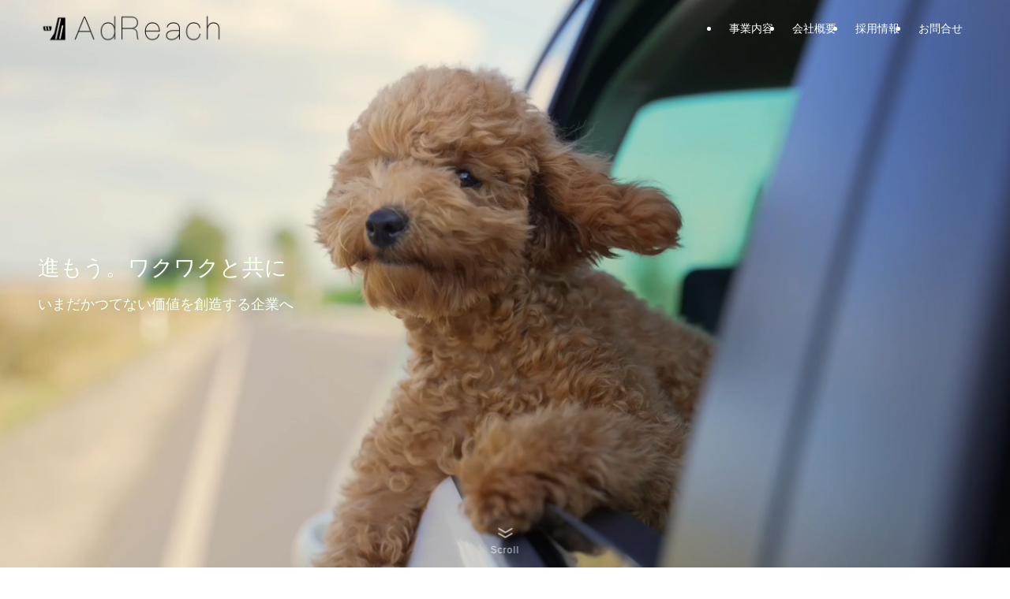

--- FILE ---
content_type: text/html; charset=UTF-8
request_url: https://adreach.co.jp/
body_size: 20649
content:
<!DOCTYPE html>
<html lang="ja" data-loaded="false" data-scrolled="false" data-spmenu="closed">
<head>
<meta charset="utf-8">
<meta name="format-detection" content="telephone=no">
<meta http-equiv="X-UA-Compatible" content="IE=edge">
<meta name="viewport" content="width=device-width, viewport-fit=cover">
<title>株式会社アドリーチ &#8211; いまだかつてない価値を創造する。</title>
<meta name='robots' content='max-image-preview:large' />
<link rel="alternate" type="application/rss+xml" title="株式会社アドリーチ &raquo; フィード" href="https://adreach.co.jp/feed/" />
<link rel="alternate" type="application/rss+xml" title="株式会社アドリーチ &raquo; コメントフィード" href="https://adreach.co.jp/comments/feed/" />
<style id='wp-img-auto-sizes-contain-inline-css' type='text/css'>
img:is([sizes=auto i],[sizes^="auto," i]){contain-intrinsic-size:3000px 1500px}
/*# sourceURL=wp-img-auto-sizes-contain-inline-css */
</style>
<style id='wp-block-library-inline-css' type='text/css'>
:root{--wp-block-synced-color:#7a00df;--wp-block-synced-color--rgb:122,0,223;--wp-bound-block-color:var(--wp-block-synced-color);--wp-editor-canvas-background:#ddd;--wp-admin-theme-color:#007cba;--wp-admin-theme-color--rgb:0,124,186;--wp-admin-theme-color-darker-10:#006ba1;--wp-admin-theme-color-darker-10--rgb:0,107,160.5;--wp-admin-theme-color-darker-20:#005a87;--wp-admin-theme-color-darker-20--rgb:0,90,135;--wp-admin-border-width-focus:2px}@media (min-resolution:192dpi){:root{--wp-admin-border-width-focus:1.5px}}.wp-element-button{cursor:pointer}:root .has-very-light-gray-background-color{background-color:#eee}:root .has-very-dark-gray-background-color{background-color:#313131}:root .has-very-light-gray-color{color:#eee}:root .has-very-dark-gray-color{color:#313131}:root .has-vivid-green-cyan-to-vivid-cyan-blue-gradient-background{background:linear-gradient(135deg,#00d084,#0693e3)}:root .has-purple-crush-gradient-background{background:linear-gradient(135deg,#34e2e4,#4721fb 50%,#ab1dfe)}:root .has-hazy-dawn-gradient-background{background:linear-gradient(135deg,#faaca8,#dad0ec)}:root .has-subdued-olive-gradient-background{background:linear-gradient(135deg,#fafae1,#67a671)}:root .has-atomic-cream-gradient-background{background:linear-gradient(135deg,#fdd79a,#004a59)}:root .has-nightshade-gradient-background{background:linear-gradient(135deg,#330968,#31cdcf)}:root .has-midnight-gradient-background{background:linear-gradient(135deg,#020381,#2874fc)}:root{--wp--preset--font-size--normal:16px;--wp--preset--font-size--huge:42px}.has-regular-font-size{font-size:1em}.has-larger-font-size{font-size:2.625em}.has-normal-font-size{font-size:var(--wp--preset--font-size--normal)}.has-huge-font-size{font-size:var(--wp--preset--font-size--huge)}.has-text-align-center{text-align:center}.has-text-align-left{text-align:left}.has-text-align-right{text-align:right}.has-fit-text{white-space:nowrap!important}#end-resizable-editor-section{display:none}.aligncenter{clear:both}.items-justified-left{justify-content:flex-start}.items-justified-center{justify-content:center}.items-justified-right{justify-content:flex-end}.items-justified-space-between{justify-content:space-between}.screen-reader-text{border:0;clip-path:inset(50%);height:1px;margin:-1px;overflow:hidden;padding:0;position:absolute;width:1px;word-wrap:normal!important}.screen-reader-text:focus{background-color:#ddd;clip-path:none;color:#444;display:block;font-size:1em;height:auto;left:5px;line-height:normal;padding:15px 23px 14px;text-decoration:none;top:5px;width:auto;z-index:100000}html :where(.has-border-color){border-style:solid}html :where([style*=border-top-color]){border-top-style:solid}html :where([style*=border-right-color]){border-right-style:solid}html :where([style*=border-bottom-color]){border-bottom-style:solid}html :where([style*=border-left-color]){border-left-style:solid}html :where([style*=border-width]){border-style:solid}html :where([style*=border-top-width]){border-top-style:solid}html :where([style*=border-right-width]){border-right-style:solid}html :where([style*=border-bottom-width]){border-bottom-style:solid}html :where([style*=border-left-width]){border-left-style:solid}html :where(img[class*=wp-image-]){height:auto;max-width:100%}:where(figure){margin:0 0 1em}html :where(.is-position-sticky){--wp-admin--admin-bar--position-offset:var(--wp-admin--admin-bar--height,0px)}@media screen and (max-width:600px){html :where(.is-position-sticky){--wp-admin--admin-bar--position-offset:0px}}

/*# sourceURL=wp-block-library-inline-css */
</style><style id='wp-block-heading-inline-css' type='text/css'>
h1:where(.wp-block-heading).has-background,h2:where(.wp-block-heading).has-background,h3:where(.wp-block-heading).has-background,h4:where(.wp-block-heading).has-background,h5:where(.wp-block-heading).has-background,h6:where(.wp-block-heading).has-background{padding:1.25em 2.375em}h1.has-text-align-left[style*=writing-mode]:where([style*=vertical-lr]),h1.has-text-align-right[style*=writing-mode]:where([style*=vertical-rl]),h2.has-text-align-left[style*=writing-mode]:where([style*=vertical-lr]),h2.has-text-align-right[style*=writing-mode]:where([style*=vertical-rl]),h3.has-text-align-left[style*=writing-mode]:where([style*=vertical-lr]),h3.has-text-align-right[style*=writing-mode]:where([style*=vertical-rl]),h4.has-text-align-left[style*=writing-mode]:where([style*=vertical-lr]),h4.has-text-align-right[style*=writing-mode]:where([style*=vertical-rl]),h5.has-text-align-left[style*=writing-mode]:where([style*=vertical-lr]),h5.has-text-align-right[style*=writing-mode]:where([style*=vertical-rl]),h6.has-text-align-left[style*=writing-mode]:where([style*=vertical-lr]),h6.has-text-align-right[style*=writing-mode]:where([style*=vertical-rl]){rotate:180deg}
/*# sourceURL=https://adreach.co.jp/wp-includes/blocks/heading/style.min.css */
</style>
<style id='wp-block-image-inline-css' type='text/css'>
.wp-block-image>a,.wp-block-image>figure>a{display:inline-block}.wp-block-image img{box-sizing:border-box;height:auto;max-width:100%;vertical-align:bottom}@media not (prefers-reduced-motion){.wp-block-image img.hide{visibility:hidden}.wp-block-image img.show{animation:show-content-image .4s}}.wp-block-image[style*=border-radius] img,.wp-block-image[style*=border-radius]>a{border-radius:inherit}.wp-block-image.has-custom-border img{box-sizing:border-box}.wp-block-image.aligncenter{text-align:center}.wp-block-image.alignfull>a,.wp-block-image.alignwide>a{width:100%}.wp-block-image.alignfull img,.wp-block-image.alignwide img{height:auto;width:100%}.wp-block-image .aligncenter,.wp-block-image .alignleft,.wp-block-image .alignright,.wp-block-image.aligncenter,.wp-block-image.alignleft,.wp-block-image.alignright{display:table}.wp-block-image .aligncenter>figcaption,.wp-block-image .alignleft>figcaption,.wp-block-image .alignright>figcaption,.wp-block-image.aligncenter>figcaption,.wp-block-image.alignleft>figcaption,.wp-block-image.alignright>figcaption{caption-side:bottom;display:table-caption}.wp-block-image .alignleft{float:left;margin:.5em 1em .5em 0}.wp-block-image .alignright{float:right;margin:.5em 0 .5em 1em}.wp-block-image .aligncenter{margin-left:auto;margin-right:auto}.wp-block-image :where(figcaption){margin-bottom:1em;margin-top:.5em}.wp-block-image.is-style-circle-mask img{border-radius:9999px}@supports ((-webkit-mask-image:none) or (mask-image:none)) or (-webkit-mask-image:none){.wp-block-image.is-style-circle-mask img{border-radius:0;-webkit-mask-image:url('data:image/svg+xml;utf8,<svg viewBox="0 0 100 100" xmlns="http://www.w3.org/2000/svg"><circle cx="50" cy="50" r="50"/></svg>');mask-image:url('data:image/svg+xml;utf8,<svg viewBox="0 0 100 100" xmlns="http://www.w3.org/2000/svg"><circle cx="50" cy="50" r="50"/></svg>');mask-mode:alpha;-webkit-mask-position:center;mask-position:center;-webkit-mask-repeat:no-repeat;mask-repeat:no-repeat;-webkit-mask-size:contain;mask-size:contain}}:root :where(.wp-block-image.is-style-rounded img,.wp-block-image .is-style-rounded img){border-radius:9999px}.wp-block-image figure{margin:0}.wp-lightbox-container{display:flex;flex-direction:column;position:relative}.wp-lightbox-container img{cursor:zoom-in}.wp-lightbox-container img:hover+button{opacity:1}.wp-lightbox-container button{align-items:center;backdrop-filter:blur(16px) saturate(180%);background-color:#5a5a5a40;border:none;border-radius:4px;cursor:zoom-in;display:flex;height:20px;justify-content:center;opacity:0;padding:0;position:absolute;right:16px;text-align:center;top:16px;width:20px;z-index:100}@media not (prefers-reduced-motion){.wp-lightbox-container button{transition:opacity .2s ease}}.wp-lightbox-container button:focus-visible{outline:3px auto #5a5a5a40;outline:3px auto -webkit-focus-ring-color;outline-offset:3px}.wp-lightbox-container button:hover{cursor:pointer;opacity:1}.wp-lightbox-container button:focus{opacity:1}.wp-lightbox-container button:focus,.wp-lightbox-container button:hover,.wp-lightbox-container button:not(:hover):not(:active):not(.has-background){background-color:#5a5a5a40;border:none}.wp-lightbox-overlay{box-sizing:border-box;cursor:zoom-out;height:100vh;left:0;overflow:hidden;position:fixed;top:0;visibility:hidden;width:100%;z-index:100000}.wp-lightbox-overlay .close-button{align-items:center;cursor:pointer;display:flex;justify-content:center;min-height:40px;min-width:40px;padding:0;position:absolute;right:calc(env(safe-area-inset-right) + 16px);top:calc(env(safe-area-inset-top) + 16px);z-index:5000000}.wp-lightbox-overlay .close-button:focus,.wp-lightbox-overlay .close-button:hover,.wp-lightbox-overlay .close-button:not(:hover):not(:active):not(.has-background){background:none;border:none}.wp-lightbox-overlay .lightbox-image-container{height:var(--wp--lightbox-container-height);left:50%;overflow:hidden;position:absolute;top:50%;transform:translate(-50%,-50%);transform-origin:top left;width:var(--wp--lightbox-container-width);z-index:9999999999}.wp-lightbox-overlay .wp-block-image{align-items:center;box-sizing:border-box;display:flex;height:100%;justify-content:center;margin:0;position:relative;transform-origin:0 0;width:100%;z-index:3000000}.wp-lightbox-overlay .wp-block-image img{height:var(--wp--lightbox-image-height);min-height:var(--wp--lightbox-image-height);min-width:var(--wp--lightbox-image-width);width:var(--wp--lightbox-image-width)}.wp-lightbox-overlay .wp-block-image figcaption{display:none}.wp-lightbox-overlay button{background:none;border:none}.wp-lightbox-overlay .scrim{background-color:#fff;height:100%;opacity:.9;position:absolute;width:100%;z-index:2000000}.wp-lightbox-overlay.active{visibility:visible}@media not (prefers-reduced-motion){.wp-lightbox-overlay.active{animation:turn-on-visibility .25s both}.wp-lightbox-overlay.active img{animation:turn-on-visibility .35s both}.wp-lightbox-overlay.show-closing-animation:not(.active){animation:turn-off-visibility .35s both}.wp-lightbox-overlay.show-closing-animation:not(.active) img{animation:turn-off-visibility .25s both}.wp-lightbox-overlay.zoom.active{animation:none;opacity:1;visibility:visible}.wp-lightbox-overlay.zoom.active .lightbox-image-container{animation:lightbox-zoom-in .4s}.wp-lightbox-overlay.zoom.active .lightbox-image-container img{animation:none}.wp-lightbox-overlay.zoom.active .scrim{animation:turn-on-visibility .4s forwards}.wp-lightbox-overlay.zoom.show-closing-animation:not(.active){animation:none}.wp-lightbox-overlay.zoom.show-closing-animation:not(.active) .lightbox-image-container{animation:lightbox-zoom-out .4s}.wp-lightbox-overlay.zoom.show-closing-animation:not(.active) .lightbox-image-container img{animation:none}.wp-lightbox-overlay.zoom.show-closing-animation:not(.active) .scrim{animation:turn-off-visibility .4s forwards}}@keyframes show-content-image{0%{visibility:hidden}99%{visibility:hidden}to{visibility:visible}}@keyframes turn-on-visibility{0%{opacity:0}to{opacity:1}}@keyframes turn-off-visibility{0%{opacity:1;visibility:visible}99%{opacity:0;visibility:visible}to{opacity:0;visibility:hidden}}@keyframes lightbox-zoom-in{0%{transform:translate(calc((-100vw + var(--wp--lightbox-scrollbar-width))/2 + var(--wp--lightbox-initial-left-position)),calc(-50vh + var(--wp--lightbox-initial-top-position))) scale(var(--wp--lightbox-scale))}to{transform:translate(-50%,-50%) scale(1)}}@keyframes lightbox-zoom-out{0%{transform:translate(-50%,-50%) scale(1);visibility:visible}99%{visibility:visible}to{transform:translate(calc((-100vw + var(--wp--lightbox-scrollbar-width))/2 + var(--wp--lightbox-initial-left-position)),calc(-50vh + var(--wp--lightbox-initial-top-position))) scale(var(--wp--lightbox-scale));visibility:hidden}}
/*# sourceURL=https://adreach.co.jp/wp-includes/blocks/image/style.min.css */
</style>
<style id='wp-block-columns-inline-css' type='text/css'>
.wp-block-columns{box-sizing:border-box;display:flex;flex-wrap:wrap!important}@media (min-width:782px){.wp-block-columns{flex-wrap:nowrap!important}}.wp-block-columns{align-items:normal!important}.wp-block-columns.are-vertically-aligned-top{align-items:flex-start}.wp-block-columns.are-vertically-aligned-center{align-items:center}.wp-block-columns.are-vertically-aligned-bottom{align-items:flex-end}@media (max-width:781px){.wp-block-columns:not(.is-not-stacked-on-mobile)>.wp-block-column{flex-basis:100%!important}}@media (min-width:782px){.wp-block-columns:not(.is-not-stacked-on-mobile)>.wp-block-column{flex-basis:0;flex-grow:1}.wp-block-columns:not(.is-not-stacked-on-mobile)>.wp-block-column[style*=flex-basis]{flex-grow:0}}.wp-block-columns.is-not-stacked-on-mobile{flex-wrap:nowrap!important}.wp-block-columns.is-not-stacked-on-mobile>.wp-block-column{flex-basis:0;flex-grow:1}.wp-block-columns.is-not-stacked-on-mobile>.wp-block-column[style*=flex-basis]{flex-grow:0}:where(.wp-block-columns){margin-bottom:1.75em}:where(.wp-block-columns.has-background){padding:1.25em 2.375em}.wp-block-column{flex-grow:1;min-width:0;overflow-wrap:break-word;word-break:break-word}.wp-block-column.is-vertically-aligned-top{align-self:flex-start}.wp-block-column.is-vertically-aligned-center{align-self:center}.wp-block-column.is-vertically-aligned-bottom{align-self:flex-end}.wp-block-column.is-vertically-aligned-stretch{align-self:stretch}.wp-block-column.is-vertically-aligned-bottom,.wp-block-column.is-vertically-aligned-center,.wp-block-column.is-vertically-aligned-top{width:100%}
/*# sourceURL=https://adreach.co.jp/wp-includes/blocks/columns/style.min.css */
</style>
<style id='wp-block-paragraph-inline-css' type='text/css'>
.is-small-text{font-size:.875em}.is-regular-text{font-size:1em}.is-large-text{font-size:2.25em}.is-larger-text{font-size:3em}.has-drop-cap:not(:focus):first-letter{float:left;font-size:8.4em;font-style:normal;font-weight:100;line-height:.68;margin:.05em .1em 0 0;text-transform:uppercase}body.rtl .has-drop-cap:not(:focus):first-letter{float:none;margin-left:.1em}p.has-drop-cap.has-background{overflow:hidden}:root :where(p.has-background){padding:1.25em 2.375em}:where(p.has-text-color:not(.has-link-color)) a{color:inherit}p.has-text-align-left[style*="writing-mode:vertical-lr"],p.has-text-align-right[style*="writing-mode:vertical-rl"]{rotate:180deg}
/*# sourceURL=https://adreach.co.jp/wp-includes/blocks/paragraph/style.min.css */
</style>
<style id='wp-block-spacer-inline-css' type='text/css'>
.wp-block-spacer{clear:both}
/*# sourceURL=https://adreach.co.jp/wp-includes/blocks/spacer/style.min.css */
</style>
<style id='global-styles-inline-css' type='text/css'>
:root{--wp--preset--aspect-ratio--square: 1;--wp--preset--aspect-ratio--4-3: 4/3;--wp--preset--aspect-ratio--3-4: 3/4;--wp--preset--aspect-ratio--3-2: 3/2;--wp--preset--aspect-ratio--2-3: 2/3;--wp--preset--aspect-ratio--16-9: 16/9;--wp--preset--aspect-ratio--9-16: 9/16;--wp--preset--color--black: #000;--wp--preset--color--cyan-bluish-gray: #abb8c3;--wp--preset--color--white: #fff;--wp--preset--color--pale-pink: #f78da7;--wp--preset--color--vivid-red: #cf2e2e;--wp--preset--color--luminous-vivid-orange: #ff6900;--wp--preset--color--luminous-vivid-amber: #fcb900;--wp--preset--color--light-green-cyan: #7bdcb5;--wp--preset--color--vivid-green-cyan: #00d084;--wp--preset--color--pale-cyan-blue: #8ed1fc;--wp--preset--color--vivid-cyan-blue: #0693e3;--wp--preset--color--vivid-purple: #9b51e0;--wp--preset--color--swl-main: var(--color_main);--wp--preset--color--swl-main-thin: var(--color_main_thin);--wp--preset--color--swl-gray: var(--color_gray);--wp--preset--color--swl-deep-01: var(--color_deep01);--wp--preset--color--swl-deep-02: var(--color_deep02);--wp--preset--color--swl-deep-03: var(--color_deep03);--wp--preset--color--swl-deep-04: var(--color_deep04);--wp--preset--color--swl-pale-01: var(--color_pale01);--wp--preset--color--swl-pale-02: var(--color_pale02);--wp--preset--color--swl-pale-03: var(--color_pale03);--wp--preset--color--swl-pale-04: var(--color_pale04);--wp--preset--gradient--vivid-cyan-blue-to-vivid-purple: linear-gradient(135deg,rgb(6,147,227) 0%,rgb(155,81,224) 100%);--wp--preset--gradient--light-green-cyan-to-vivid-green-cyan: linear-gradient(135deg,rgb(122,220,180) 0%,rgb(0,208,130) 100%);--wp--preset--gradient--luminous-vivid-amber-to-luminous-vivid-orange: linear-gradient(135deg,rgb(252,185,0) 0%,rgb(255,105,0) 100%);--wp--preset--gradient--luminous-vivid-orange-to-vivid-red: linear-gradient(135deg,rgb(255,105,0) 0%,rgb(207,46,46) 100%);--wp--preset--gradient--very-light-gray-to-cyan-bluish-gray: linear-gradient(135deg,rgb(238,238,238) 0%,rgb(169,184,195) 100%);--wp--preset--gradient--cool-to-warm-spectrum: linear-gradient(135deg,rgb(74,234,220) 0%,rgb(151,120,209) 20%,rgb(207,42,186) 40%,rgb(238,44,130) 60%,rgb(251,105,98) 80%,rgb(254,248,76) 100%);--wp--preset--gradient--blush-light-purple: linear-gradient(135deg,rgb(255,206,236) 0%,rgb(152,150,240) 100%);--wp--preset--gradient--blush-bordeaux: linear-gradient(135deg,rgb(254,205,165) 0%,rgb(254,45,45) 50%,rgb(107,0,62) 100%);--wp--preset--gradient--luminous-dusk: linear-gradient(135deg,rgb(255,203,112) 0%,rgb(199,81,192) 50%,rgb(65,88,208) 100%);--wp--preset--gradient--pale-ocean: linear-gradient(135deg,rgb(255,245,203) 0%,rgb(182,227,212) 50%,rgb(51,167,181) 100%);--wp--preset--gradient--electric-grass: linear-gradient(135deg,rgb(202,248,128) 0%,rgb(113,206,126) 100%);--wp--preset--gradient--midnight: linear-gradient(135deg,rgb(2,3,129) 0%,rgb(40,116,252) 100%);--wp--preset--font-size--small: 0.9em;--wp--preset--font-size--medium: 1.1em;--wp--preset--font-size--large: 1.25em;--wp--preset--font-size--x-large: 42px;--wp--preset--font-size--xs: 0.75em;--wp--preset--font-size--huge: 1.6em;--wp--preset--spacing--20: 0.44rem;--wp--preset--spacing--30: 0.67rem;--wp--preset--spacing--40: 1rem;--wp--preset--spacing--50: 1.5rem;--wp--preset--spacing--60: 2.25rem;--wp--preset--spacing--70: 3.38rem;--wp--preset--spacing--80: 5.06rem;--wp--preset--shadow--natural: 6px 6px 9px rgba(0, 0, 0, 0.2);--wp--preset--shadow--deep: 12px 12px 50px rgba(0, 0, 0, 0.4);--wp--preset--shadow--sharp: 6px 6px 0px rgba(0, 0, 0, 0.2);--wp--preset--shadow--outlined: 6px 6px 0px -3px rgb(255, 255, 255), 6px 6px rgb(0, 0, 0);--wp--preset--shadow--crisp: 6px 6px 0px rgb(0, 0, 0);}:where(.is-layout-flex){gap: 0.5em;}:where(.is-layout-grid){gap: 0.5em;}body .is-layout-flex{display: flex;}.is-layout-flex{flex-wrap: wrap;align-items: center;}.is-layout-flex > :is(*, div){margin: 0;}body .is-layout-grid{display: grid;}.is-layout-grid > :is(*, div){margin: 0;}:where(.wp-block-columns.is-layout-flex){gap: 2em;}:where(.wp-block-columns.is-layout-grid){gap: 2em;}:where(.wp-block-post-template.is-layout-flex){gap: 1.25em;}:where(.wp-block-post-template.is-layout-grid){gap: 1.25em;}.has-black-color{color: var(--wp--preset--color--black) !important;}.has-cyan-bluish-gray-color{color: var(--wp--preset--color--cyan-bluish-gray) !important;}.has-white-color{color: var(--wp--preset--color--white) !important;}.has-pale-pink-color{color: var(--wp--preset--color--pale-pink) !important;}.has-vivid-red-color{color: var(--wp--preset--color--vivid-red) !important;}.has-luminous-vivid-orange-color{color: var(--wp--preset--color--luminous-vivid-orange) !important;}.has-luminous-vivid-amber-color{color: var(--wp--preset--color--luminous-vivid-amber) !important;}.has-light-green-cyan-color{color: var(--wp--preset--color--light-green-cyan) !important;}.has-vivid-green-cyan-color{color: var(--wp--preset--color--vivid-green-cyan) !important;}.has-pale-cyan-blue-color{color: var(--wp--preset--color--pale-cyan-blue) !important;}.has-vivid-cyan-blue-color{color: var(--wp--preset--color--vivid-cyan-blue) !important;}.has-vivid-purple-color{color: var(--wp--preset--color--vivid-purple) !important;}.has-black-background-color{background-color: var(--wp--preset--color--black) !important;}.has-cyan-bluish-gray-background-color{background-color: var(--wp--preset--color--cyan-bluish-gray) !important;}.has-white-background-color{background-color: var(--wp--preset--color--white) !important;}.has-pale-pink-background-color{background-color: var(--wp--preset--color--pale-pink) !important;}.has-vivid-red-background-color{background-color: var(--wp--preset--color--vivid-red) !important;}.has-luminous-vivid-orange-background-color{background-color: var(--wp--preset--color--luminous-vivid-orange) !important;}.has-luminous-vivid-amber-background-color{background-color: var(--wp--preset--color--luminous-vivid-amber) !important;}.has-light-green-cyan-background-color{background-color: var(--wp--preset--color--light-green-cyan) !important;}.has-vivid-green-cyan-background-color{background-color: var(--wp--preset--color--vivid-green-cyan) !important;}.has-pale-cyan-blue-background-color{background-color: var(--wp--preset--color--pale-cyan-blue) !important;}.has-vivid-cyan-blue-background-color{background-color: var(--wp--preset--color--vivid-cyan-blue) !important;}.has-vivid-purple-background-color{background-color: var(--wp--preset--color--vivid-purple) !important;}.has-black-border-color{border-color: var(--wp--preset--color--black) !important;}.has-cyan-bluish-gray-border-color{border-color: var(--wp--preset--color--cyan-bluish-gray) !important;}.has-white-border-color{border-color: var(--wp--preset--color--white) !important;}.has-pale-pink-border-color{border-color: var(--wp--preset--color--pale-pink) !important;}.has-vivid-red-border-color{border-color: var(--wp--preset--color--vivid-red) !important;}.has-luminous-vivid-orange-border-color{border-color: var(--wp--preset--color--luminous-vivid-orange) !important;}.has-luminous-vivid-amber-border-color{border-color: var(--wp--preset--color--luminous-vivid-amber) !important;}.has-light-green-cyan-border-color{border-color: var(--wp--preset--color--light-green-cyan) !important;}.has-vivid-green-cyan-border-color{border-color: var(--wp--preset--color--vivid-green-cyan) !important;}.has-pale-cyan-blue-border-color{border-color: var(--wp--preset--color--pale-cyan-blue) !important;}.has-vivid-cyan-blue-border-color{border-color: var(--wp--preset--color--vivid-cyan-blue) !important;}.has-vivid-purple-border-color{border-color: var(--wp--preset--color--vivid-purple) !important;}.has-vivid-cyan-blue-to-vivid-purple-gradient-background{background: var(--wp--preset--gradient--vivid-cyan-blue-to-vivid-purple) !important;}.has-light-green-cyan-to-vivid-green-cyan-gradient-background{background: var(--wp--preset--gradient--light-green-cyan-to-vivid-green-cyan) !important;}.has-luminous-vivid-amber-to-luminous-vivid-orange-gradient-background{background: var(--wp--preset--gradient--luminous-vivid-amber-to-luminous-vivid-orange) !important;}.has-luminous-vivid-orange-to-vivid-red-gradient-background{background: var(--wp--preset--gradient--luminous-vivid-orange-to-vivid-red) !important;}.has-very-light-gray-to-cyan-bluish-gray-gradient-background{background: var(--wp--preset--gradient--very-light-gray-to-cyan-bluish-gray) !important;}.has-cool-to-warm-spectrum-gradient-background{background: var(--wp--preset--gradient--cool-to-warm-spectrum) !important;}.has-blush-light-purple-gradient-background{background: var(--wp--preset--gradient--blush-light-purple) !important;}.has-blush-bordeaux-gradient-background{background: var(--wp--preset--gradient--blush-bordeaux) !important;}.has-luminous-dusk-gradient-background{background: var(--wp--preset--gradient--luminous-dusk) !important;}.has-pale-ocean-gradient-background{background: var(--wp--preset--gradient--pale-ocean) !important;}.has-electric-grass-gradient-background{background: var(--wp--preset--gradient--electric-grass) !important;}.has-midnight-gradient-background{background: var(--wp--preset--gradient--midnight) !important;}.has-small-font-size{font-size: var(--wp--preset--font-size--small) !important;}.has-medium-font-size{font-size: var(--wp--preset--font-size--medium) !important;}.has-large-font-size{font-size: var(--wp--preset--font-size--large) !important;}.has-x-large-font-size{font-size: var(--wp--preset--font-size--x-large) !important;}
:where(.wp-block-columns.is-layout-flex){gap: 2em;}:where(.wp-block-columns.is-layout-grid){gap: 2em;}
/*# sourceURL=global-styles-inline-css */
</style>

<link rel='stylesheet' id='swell-icons-css' href='https://adreach.co.jp/wp-content/themes/swell/build/css/swell-icons.css?ver=2.16.0' type='text/css' media='all' />
<link rel='stylesheet' id='main_style-css' href='https://adreach.co.jp/wp-content/themes/swell/build/css/main.css?ver=2.16.0' type='text/css' media='all' />
<link rel='stylesheet' id='swell_blocks-css' href='https://adreach.co.jp/wp-content/themes/swell/build/css/blocks.css?ver=2.16.0' type='text/css' media='all' />
<style id='swell_custom-inline-css' type='text/css'>
:root{--swl-fz--content:3.8vw;--swl-font_family:"游ゴシック体", "Yu Gothic", YuGothic, "Hiragino Kaku Gothic ProN", "Hiragino Sans", Meiryo, sans-serif;--swl-font_weight:500;--color_main:#0a0000;--color_text:#333;--color_link:#1176d4;--color_htag:#0a0000;--color_bg:#ffffff;--color_gradient1:#d8ffff;--color_gradient2:#87e7ff;--color_main_thin:rgba(13, 0, 0, 0.05 );--color_main_dark:rgba(8, 0, 0, 1 );--color_list_check:#0a0000;--color_list_num:#0a0000;--color_list_good:#86dd7b;--color_list_triangle:#f4e03a;--color_list_bad:#f36060;--color_faq_q:#d55656;--color_faq_a:#6599b7;--color_icon_good:#3cd250;--color_icon_good_bg:#ecffe9;--color_icon_bad:#4b73eb;--color_icon_bad_bg:#eafaff;--color_icon_info:#f578b4;--color_icon_info_bg:#fff0fa;--color_icon_announce:#ffa537;--color_icon_announce_bg:#fff5f0;--color_icon_pen:#7a7a7a;--color_icon_pen_bg:#f7f7f7;--color_icon_book:#787364;--color_icon_book_bg:#f8f6ef;--color_icon_point:#ffa639;--color_icon_check:#86d67c;--color_icon_batsu:#f36060;--color_icon_hatena:#5295cc;--color_icon_caution:#f7da38;--color_icon_memo:#84878a;--color_deep01:#e44141;--color_deep02:#3d79d5;--color_deep03:#63a84d;--color_deep04:#f09f4d;--color_pale01:#fff2f0;--color_pale02:#f3f8fd;--color_pale03:#f1f9ee;--color_pale04:#fdf9ee;--color_mark_blue:#b7e3ff;--color_mark_green:#bdf9c3;--color_mark_yellow:#fcf69f;--color_mark_orange:#ffddbc;--border01:solid 1px var(--color_main);--border02:double 4px var(--color_main);--border03:dashed 2px var(--color_border);--border04:solid 4px var(--color_gray);--card_posts_thumb_ratio:56.25%;--list_posts_thumb_ratio:61.805%;--big_posts_thumb_ratio:56.25%;--thumb_posts_thumb_ratio:61.805%;--blogcard_thumb_ratio:56.25%;--color_header_bg:#fdfdfd;--color_header_text:#333;--color_footer_bg:#ffffff;--color_footer_text:#333;--container_size:1200px;--article_size:900px;--logo_size_sp:48px;--logo_size_pc:40px;--logo_size_pcfix:32px;}.swl-cell-bg[data-icon="doubleCircle"]{--cell-icon-color:#ffc977}.swl-cell-bg[data-icon="circle"]{--cell-icon-color:#94e29c}.swl-cell-bg[data-icon="triangle"]{--cell-icon-color:#eeda2f}.swl-cell-bg[data-icon="close"]{--cell-icon-color:#ec9191}.swl-cell-bg[data-icon="hatena"]{--cell-icon-color:#93c9da}.swl-cell-bg[data-icon="check"]{--cell-icon-color:#94e29c}.swl-cell-bg[data-icon="line"]{--cell-icon-color:#9b9b9b}.cap_box[data-colset="col1"]{--capbox-color:#f59b5f;--capbox-color--bg:#fff8eb}.cap_box[data-colset="col2"]{--capbox-color:#5fb9f5;--capbox-color--bg:#edf5ff}.cap_box[data-colset="col3"]{--capbox-color:#2fcd90;--capbox-color--bg:#eafaf2}.red_{--the-btn-color:#f74a4a;--the-btn-color2:#ffbc49;--the-solid-shadow: rgba(185, 56, 56, 1 )}.blue_{--the-btn-color:#338df4;--the-btn-color2:#35eaff;--the-solid-shadow: rgba(38, 106, 183, 1 )}.green_{--the-btn-color:#62d847;--the-btn-color2:#7bf7bd;--the-solid-shadow: rgba(74, 162, 53, 1 )}.is-style-btn_normal{--the-btn-radius:80px}.is-style-btn_solid{--the-btn-radius:80px}.is-style-btn_shiny{--the-btn-radius:80px}.is-style-btn_line{--the-btn-radius:80px}.post_content blockquote{padding:1.5em 2em 1.5em 3em}.post_content blockquote::before{content:"";display:block;width:5px;height:calc(100% - 3em);top:1.5em;left:1.5em;border-left:solid 1px rgba(180,180,180,.75);border-right:solid 1px rgba(180,180,180,.75);}.mark_blue{background:-webkit-linear-gradient(transparent 64%,var(--color_mark_blue) 0%);background:linear-gradient(transparent 64%,var(--color_mark_blue) 0%)}.mark_green{background:-webkit-linear-gradient(transparent 64%,var(--color_mark_green) 0%);background:linear-gradient(transparent 64%,var(--color_mark_green) 0%)}.mark_yellow{background:-webkit-linear-gradient(transparent 64%,var(--color_mark_yellow) 0%);background:linear-gradient(transparent 64%,var(--color_mark_yellow) 0%)}.mark_orange{background:-webkit-linear-gradient(transparent 64%,var(--color_mark_orange) 0%);background:linear-gradient(transparent 64%,var(--color_mark_orange) 0%)}[class*="is-style-icon_"]{color:#333;border-width:0}[class*="is-style-big_icon_"]{border-width:2px;border-style:solid}[data-col="gray"] .c-balloon__text{background:#f7f7f7;border-color:#ccc}[data-col="gray"] .c-balloon__before{border-right-color:#f7f7f7}[data-col="green"] .c-balloon__text{background:#d1f8c2;border-color:#9ddd93}[data-col="green"] .c-balloon__before{border-right-color:#d1f8c2}[data-col="blue"] .c-balloon__text{background:#e2f6ff;border-color:#93d2f0}[data-col="blue"] .c-balloon__before{border-right-color:#e2f6ff}[data-col="red"] .c-balloon__text{background:#ffebeb;border-color:#f48789}[data-col="red"] .c-balloon__before{border-right-color:#ffebeb}[data-col="yellow"] .c-balloon__text{background:#f9f7d2;border-color:#fbe593}[data-col="yellow"] .c-balloon__before{border-right-color:#f9f7d2}.-type-list2 .p-postList__body::after,.-type-big .p-postList__body::after{content: "READ MORE »";}.c-postThumb__cat{background-color:#0a0000;color:#fff;background-image: repeating-linear-gradient(-45deg,rgba(255,255,255,.1),rgba(255,255,255,.1) 6px,transparent 6px,transparent 12px)}.post_content h2:where(:not([class^="swell-block-"]):not(.faq_q):not(.p-postList__title)){border-top:solid 2px var(--color_htag);border-bottom:solid 2px var(--color_htag);padding:1em .75em}.post_content h2:where(:not([class^="swell-block-"]):not(.faq_q):not(.p-postList__title))::before{position:absolute;display:block;pointer-events:none}.post_content h3:where(:not([class^="swell-block-"]):not(.faq_q):not(.p-postList__title)){padding:0 .5em .5em}.post_content h3:where(:not([class^="swell-block-"]):not(.faq_q):not(.p-postList__title))::before{content:"";width:100%;height:2px;background: repeating-linear-gradient(90deg, var(--color_htag) 0%, var(--color_htag) 29.3%, rgba(150,150,150,.2) 29.3%, rgba(150,150,150,.2) 100%)}.post_content h4:where(:not([class^="swell-block-"]):not(.faq_q):not(.p-postList__title)){padding:0 0 0 16px;border-left:solid 2px var(--color_htag)}.post_content p > strong{padding: 0 4px 3px;border-bottom: 1px dashed #bbb}.l-header{box-shadow: 0 1px 4px rgba(0,0,0,.12)}.l-header__menuBtn{order:1}.l-header__customBtn{order:3}.c-gnav a::after{background:var(--color_main);width:100%;height:2px;transform:scaleX(0)}.p-spHeadMenu .menu-item.-current{border-bottom-color:var(--color_main)}.c-gnav > li:hover > a::after,.c-gnav > .-current > a::after{transform: scaleX(1)}.c-gnav .sub-menu{color:#333;background:#fff}.l-fixHeader::before{opacity:0.9}.c-widget__title.-spmenu{padding:.5em .75em;border-radius:var(--swl-radius--2, 0px);background:var(--color_main);color:#fff;}.c-widget__title.-footer{padding:.5em}.c-widget__title.-footer::before{content:"";bottom:0;left:0;width:40%;z-index:1;background:var(--color_main)}.c-widget__title.-footer::after{content:"";bottom:0;left:0;width:100%;background:var(--color_border)}.c-secTitle{border-left:solid 2px var(--color_main);padding:0em .75em}.p-spMenu{color:#333}.p-spMenu__inner::before{background:#fdfdfd;opacity:1}.p-spMenu__overlay{background:#000;opacity:0.6}[class*="page-numbers"]{color:#fff;background-color:#dedede}.l-topTitleArea.c-filterLayer::before{background-color:#000;opacity:0.2;content:""}@media screen and (min-width: 960px){:root{}}@media screen and (max-width: 959px){:root{}.l-header__logo{order:2;text-align:center}}@media screen and (min-width: 600px){:root{--swl-fz--content:16px;}}@media screen and (max-width: 599px){:root{}}@media (min-width: 1108px) {.alignwide{left:-100px;width:calc(100% + 200px);}}@media (max-width: 1108px) {.-sidebar-off .swell-block-fullWide__inner.l-container .alignwide{left:0px;width:100%;}}.l-fixHeader .l-fixHeader__gnav{order:0}[data-scrolled=true] .l-fixHeader[data-ready]{opacity:1;-webkit-transform:translateY(0)!important;transform:translateY(0)!important;visibility:visible}.-body-solid .l-fixHeader{box-shadow:0 2px 4px var(--swl-color_shadow)}.l-fixHeader__inner{align-items:stretch;color:var(--color_header_text);display:flex;padding-bottom:0;padding-top:0;position:relative;z-index:1}.l-fixHeader__logo{align-items:center;display:flex;line-height:1;margin-right:24px;order:0;padding:16px 0}.is-style-btn_normal a,.is-style-btn_shiny a{box-shadow:var(--swl-btn_shadow)}.c-shareBtns__btn,.is-style-balloon>.c-tabList .c-tabList__button,.p-snsCta,[class*=page-numbers]{box-shadow:var(--swl-box_shadow)}.p-articleThumb__img,.p-articleThumb__youtube{box-shadow:var(--swl-img_shadow)}.p-pickupBanners__item .c-bannerLink,.p-postList__thumb{box-shadow:0 2px 8px rgba(0,0,0,.1),0 4px 4px -4px rgba(0,0,0,.1)}.p-postList.-w-ranking li:before{background-image:repeating-linear-gradient(-45deg,hsla(0,0%,100%,.1),hsla(0,0%,100%,.1) 6px,transparent 0,transparent 12px);box-shadow:1px 1px 4px rgba(0,0,0,.2)}@media (min-width:960px){.-series .l-header__inner{align-items:stretch;display:flex}.-series .l-header__logo{align-items:center;display:flex;flex-wrap:wrap;margin-right:24px;padding:16px 0}.-series .l-header__logo .c-catchphrase{font-size:13px;padding:4px 0}.-series .c-headLogo{margin-right:16px}.-series-right .l-header__inner{justify-content:space-between}.-series-right .c-gnavWrap{margin-left:auto}.-series-right .w-header{margin-left:12px}.-series-left .w-header{margin-left:auto}}@media (min-width:960px) and (min-width:600px){.-series .c-headLogo{max-width:400px}}.c-gnav .sub-menu a:before,.c-listMenu a:before{-webkit-font-smoothing:antialiased;-moz-osx-font-smoothing:grayscale;font-family:icomoon!important;font-style:normal;font-variant:normal;font-weight:400;line-height:1;text-transform:none}.c-submenuToggleBtn{display:none}.c-listMenu a{padding:.75em 1em .75em 1.5em;transition:padding .25s}.c-listMenu a:hover{padding-left:1.75em;padding-right:.75em}.c-gnav .sub-menu a:before,.c-listMenu a:before{color:inherit;content:"\e921";display:inline-block;left:2px;position:absolute;top:50%;-webkit-transform:translateY(-50%);transform:translateY(-50%);vertical-align:middle}.widget_categories>ul>.cat-item>a,.wp-block-categories-list>li>a{padding-left:1.75em}.c-listMenu .children,.c-listMenu .sub-menu{margin:0}.c-listMenu .children a,.c-listMenu .sub-menu a{font-size:.9em;padding-left:2.5em}.c-listMenu .children a:before,.c-listMenu .sub-menu a:before{left:1em}.c-listMenu .children a:hover,.c-listMenu .sub-menu a:hover{padding-left:2.75em}.c-listMenu .children ul a,.c-listMenu .sub-menu ul a{padding-left:3.25em}.c-listMenu .children ul a:before,.c-listMenu .sub-menu ul a:before{left:1.75em}.c-listMenu .children ul a:hover,.c-listMenu .sub-menu ul a:hover{padding-left:3.5em}.c-gnav li:hover>.sub-menu{opacity:1;visibility:visible}.c-gnav .sub-menu:before{background:inherit;content:"";height:100%;left:0;position:absolute;top:0;width:100%;z-index:0}.c-gnav .sub-menu .sub-menu{left:100%;top:0;z-index:-1}.c-gnav .sub-menu a{padding-left:2em}.c-gnav .sub-menu a:before{left:.5em}.c-gnav .sub-menu a:hover .ttl{left:4px}:root{--color_content_bg:var(--color_bg);--mv_btn_radius:0px;--mv_slide_animation:no;}.c-widget__title.-side{padding:.5em}.c-widget__title.-side::before{content:"";bottom:0;left:0;width:40%;z-index:1;background:var(--color_main)}.c-widget__title.-side::after{content:"";bottom:0;left:0;width:100%;background:var(--color_border)}.top #content{padding-top:4em}.p-mainVisual__inner{height:auto}.p-mainVisual .c-filterLayer::before{background-color:#000;opacity:0;content:""}.-type-slider .p-mainVisual__scroll{padding-bottom: 16px}.page.-index-off .w-beforeToc{display:none}@media screen and (min-width: 960px){:root{}.p-mainVisual__inner{height:auto}}@media screen and (max-width: 959px){:root{}}@media screen and (min-width: 600px){:root{}}@media screen and (max-width: 599px){:root{}}.swell-block-fullWide__inner.l-container{--swl-fw_inner_pad:var(--swl-pad_container,0px)}@media (min-width:960px){.-sidebar-on .l-content .alignfull,.-sidebar-on .l-content .alignwide{left:-16px;width:calc(100% + 32px)}.swell-block-fullWide__inner.l-article{--swl-fw_inner_pad:var(--swl-pad_post_content,0px)}.-sidebar-on .swell-block-fullWide__inner .alignwide{left:0;width:100%}.-sidebar-on .swell-block-fullWide__inner .alignfull{left:calc(0px - var(--swl-fw_inner_pad, 0))!important;margin-left:0!important;margin-right:0!important;width:calc(100% + var(--swl-fw_inner_pad, 0)*2)!important}}#body_wrap{padding-top:0!important}.c-infoBar{display:none}.l-header{left:0;position:absolute;top:0;transition:all .5s}.l-header .l-container{max-width:100%}.l-header.-t-fff{--swl-color_top_header:#fff}.l-header.-t-000{--swl-color_top_header:#000}.l-header .l-header__inner{color:var(--swl-color_top_header,#fff)}.l-header .c-gnav>li>a:after{background:var(--swl-color_top_header,#fff)}.l-fixHeader .c-headLogo__img.-common{display:block}.l-fixHeader .c-headLogo__img.-top{display:none}.l-header__spNav{-webkit-animation:none!important;animation:none!important;opacity:0;transition:opacity .5s,visibility .5s;visibility:hidden}@media (min-width:960px){.l-header{background:none;box-shadow:none!important;position:absolute!important}.c-headLogo__img.-common{display:none}}@media not all and (min-width:960px){.l-header[data-spfix="1"]{position:fixed!important}[data-scrolled=false] [data-spfix="1"]{background:none;box-shadow:none}[data-scrolled=false] [data-spfix="1"] .l-header__inner{color:var(--swl-color_top_header,#fff)}[data-scrolled=false] [data-spfix="1"] .c-headLogo__img.-common{display:none}[data-scrolled=true] [data-spfix="1"] .l-header__inner{color:var(--color_header_text)}[data-scrolled=true] [data-spfix="1"] .c-headLogo__img.-top{display:none}[data-scrolled=true] [data-spfix="1"] .l-header__spNav{opacity:1;top:0;visibility:visible}}.-index-off .p-toc,.swell-toc-placeholder:empty{display:none}.p-toc.-modal{height:100%;margin:0;overflow-y:auto;padding:0}#main_content .p-toc{border-radius:var(--swl-radius--2,0);margin:4em auto;max-width:800px}#sidebar .p-toc{margin-top:-.5em}.p-toc .__pn:before{content:none!important;counter-increment:none}.p-toc .__prev{margin:0 0 1em}.p-toc .__next{margin:1em 0 0}.p-toc.is-omitted:not([data-omit=ct]) [data-level="2"] .p-toc__childList{height:0;margin-bottom:-.5em;visibility:hidden}.p-toc.is-omitted:not([data-omit=nest]){position:relative}.p-toc.is-omitted:not([data-omit=nest]):before{background:linear-gradient(hsla(0,0%,100%,0),var(--color_bg));bottom:5em;content:"";height:4em;left:0;opacity:.75;pointer-events:none;position:absolute;width:100%;z-index:1}.p-toc.is-omitted:not([data-omit=nest]):after{background:var(--color_bg);bottom:0;content:"";height:5em;left:0;opacity:.75;position:absolute;width:100%;z-index:1}.p-toc.is-omitted:not([data-omit=nest]) .__next,.p-toc.is-omitted:not([data-omit=nest]) [data-omit="1"]{display:none}.p-toc .p-toc__expandBtn{background-color:#f7f7f7;border:rgba(0,0,0,.2);border-radius:5em;box-shadow:0 0 0 1px #bbb;color:#333;display:block;font-size:14px;line-height:1.5;margin:.75em auto 0;min-width:6em;padding:.5em 1em;position:relative;transition:box-shadow .25s;z-index:2}.p-toc[data-omit=nest] .p-toc__expandBtn{display:inline-block;font-size:13px;margin:0 0 0 1.25em;padding:.5em .75em}.p-toc:not([data-omit=nest]) .p-toc__expandBtn:after,.p-toc:not([data-omit=nest]) .p-toc__expandBtn:before{border-top-color:inherit;border-top-style:dotted;border-top-width:3px;content:"";display:block;height:1px;position:absolute;top:calc(50% - 1px);transition:border-color .25s;width:100%;width:22px}.p-toc:not([data-omit=nest]) .p-toc__expandBtn:before{right:calc(100% + 1em)}.p-toc:not([data-omit=nest]) .p-toc__expandBtn:after{left:calc(100% + 1em)}.p-toc.is-expanded .p-toc__expandBtn{border-color:transparent}.p-toc__ttl{display:block;font-size:1.2em;line-height:1;position:relative;text-align:center}.p-toc__ttl:before{content:"\e918";display:inline-block;font-family:icomoon;margin-right:.5em;padding-bottom:2px;vertical-align:middle}#index_modal .p-toc__ttl{margin-bottom:.5em}.p-toc__list li{line-height:1.6}.p-toc__list>li+li{margin-top:.5em}.p-toc__list .p-toc__childList{padding-left:.5em}.p-toc__list [data-level="3"]{font-size:.9em}.p-toc__list .mininote{display:none}.post_content .p-toc__list{padding-left:0}#sidebar .p-toc__list{margin-bottom:0}#sidebar .p-toc__list .p-toc__childList{padding-left:0}.p-toc__link{color:inherit;font-size:inherit;text-decoration:none}.p-toc__link:hover{opacity:.8}.p-toc.-double{background:var(--color_gray);background:linear-gradient(-45deg,transparent 25%,var(--color_gray) 25%,var(--color_gray) 50%,transparent 50%,transparent 75%,var(--color_gray) 75%,var(--color_gray));background-clip:padding-box;background-size:4px 4px;border-bottom:4px double var(--color_border);border-top:4px double var(--color_border);padding:1.5em 1em 1em}.p-toc.-double .p-toc__ttl{margin-bottom:.75em}@media (min-width:960px){#main_content .p-toc{width:92%}}@media (hover:hover){.p-toc .p-toc__expandBtn:hover{border-color:transparent;box-shadow:0 0 0 2px currentcolor}}@media (min-width:600px){.p-toc.-double{padding:2em}}
/*# sourceURL=swell_custom-inline-css */
</style>
<link rel='stylesheet' id='swell-parts/footer-css' href='https://adreach.co.jp/wp-content/themes/swell/build/css/modules/parts/footer.css?ver=2.16.0' type='text/css' media='all' />
<link rel='stylesheet' id='swell-parts/main-visual--movie-css' href='https://adreach.co.jp/wp-content/themes/swell/build/css/modules/parts/main-visual--movie.css?ver=2.16.0' type='text/css' media='all' />
<link rel='stylesheet' id='swell-page/page-css' href='https://adreach.co.jp/wp-content/themes/swell/build/css/modules/page/page.css?ver=2.16.0' type='text/css' media='all' />
<style id='classic-theme-styles-inline-css' type='text/css'>
/*! This file is auto-generated */
.wp-block-button__link{color:#fff;background-color:#32373c;border-radius:9999px;box-shadow:none;text-decoration:none;padding:calc(.667em + 2px) calc(1.333em + 2px);font-size:1.125em}.wp-block-file__button{background:#32373c;color:#fff;text-decoration:none}
/*# sourceURL=/wp-includes/css/classic-themes.min.css */
</style>
<link rel='stylesheet' id='contact-form-7-css' href='https://adreach.co.jp/wp-content/plugins/contact-form-7/includes/css/styles.css?ver=6.1.4' type='text/css' media='all' />
<style id='plvt-view-transitions-inline-css' type='text/css'>
@view-transition { navigation: auto; }
@media (prefers-reduced-motion: no-preference) {@property --plvt-view-transition-animation-wipe-angle{syntax:"<angle>";initial-value:270deg;inherits:false}@property --plvt-view-transition-animation-wipe-progress{syntax:"<number>";initial-value:0;inherits:false}@property --plvt-view-transition-animation-duration{syntax:"<time>";initial-value:1s;inherits:false}@keyframes plvt-view-transition-animation-wipe-new{0%{--plvt-view-transition-animation-wipe-progress:0}to{--plvt-view-transition-animation-wipe-progress:1}}::view-transition-new(*),::view-transition-old(*){backface-visibility:hidden;mix-blend-mode:normal}::view-transition-old(root){animation:none var(--plvt-view-transition-animation-duration) cubic-bezier(.45,0,.35,1);animation-delay:0s;animation-fill-mode:both;opacity:1;transform:none}::view-transition-new(root){animation:plvt-view-transition-animation-wipe-new var(--plvt-view-transition-animation-duration) cubic-bezier(.45,0,.35,1);animation-fill-mode:both;-webkit-mask-image:linear-gradient(var(--plvt-view-transition-animation-wipe-angle),#000 calc(-70% + 170%*var(--plvt-view-transition-animation-wipe-progress, 0)),transparent calc(170%*var(--plvt-view-transition-animation-wipe-progress, 0)));mask-image:linear-gradient(var(--plvt-view-transition-animation-wipe-angle),#000 calc(-70% + 170%*var(--plvt-view-transition-animation-wipe-progress, 0)),transparent calc(170%*var(--plvt-view-transition-animation-wipe-progress, 0)));opacity:1;transform:none}::view-transition-new(root) { --plvt-view-transition-animation-wipe-angle: 270deg; }::view-transition-group(*) { --plvt-view-transition-animation-duration: 1s; }}
/*# sourceURL=plvt-view-transitions-inline-css */
</style>
<link rel='stylesheet' id='child_style-css' href='https://adreach.co.jp/wp-content/themes/swell_child/style.css?ver=2024050191322' type='text/css' media='all' />
<!--n2css--><!--n2js--><script type="text/javascript" id="plvt-view-transitions-js-after">
/* <![CDATA[ */
window.plvtInitViewTransitions=n=>{if(!window.navigation||!("CSSViewTransitionRule"in window))return void window.console.warn("View transitions not loaded as the browser is lacking support.");const t=(t,o,i)=>{const e=n.animations||{};return[...e[t].useGlobalTransitionNames?Object.entries(n.globalTransitionNames||{}).map((([n,t])=>[o.querySelector(n),t])):[],...e[t].usePostTransitionNames&&i?Object.entries(n.postTransitionNames||{}).map((([n,t])=>[i.querySelector(n),t])):[]]},o=async(n,t)=>{for(const[t,o]of n)t&&(t.style.viewTransitionName=o);await t;for(const[t]of n)t&&(t.style.viewTransitionName="")},i=()=>n.postSelector?document.querySelector(n.postSelector):null,e=t=>{if(!n.postSelector)return null;const o=(i=n.postSelector,e='a[href="'+t+'"]',i.split(",").map((n=>n.trim()+" "+e)).join(","));var i,e;const s=document.querySelector(o);return s?s.closest(n.postSelector):null};window.addEventListener("pageswap",(n=>{if(n.viewTransition){const s="default";let a;n.viewTransition.types.add(s),document.body.classList.contains("single")?a=t(s,document.body,i()):(document.body.classList.contains("home")||document.body.classList.contains("blog")||document.body.classList.contains("archive"))&&(a=t(s,document.body,e(n.activation.entry.url))),a&&o(a,n.viewTransition.finished)}})),window.addEventListener("pagereveal",(n=>{if(n.viewTransition){const s="default";let a;n.viewTransition.types.add(s),document.body.classList.contains("single")?a=t(s,document.body,i()):(document.body.classList.contains("home")||document.body.classList.contains("archive"))&&(a=t(s,document.body,window.navigation.activation.from?e(window.navigation.activation.from.url):null)),a&&o(a,n.viewTransition.ready)}}))};
plvtInitViewTransitions( {"postSelector":".wp-block-post.post, article.post, body.single main","globalTransitionNames":{"header":"header","main":"main"},"postTransitionNames":{".wp-block-post-title, .entry-title":"post-title",".wp-post-image":"post-thumbnail",".wp-block-post-content, .entry-content":"post-content"},"animations":{"default":{"useGlobalTransitionNames":false,"usePostTransitionNames":true}}} )
//# sourceURL=plvt-view-transitions-js-after
/* ]]> */
</script>

<noscript><link href="https://adreach.co.jp/wp-content/themes/swell/build/css/noscript.css" rel="stylesheet"></noscript>
<link rel="https://api.w.org/" href="https://adreach.co.jp/wp-json/" /><link rel="alternate" title="JSON" type="application/json" href="https://adreach.co.jp/wp-json/wp/v2/pages/1287" /><link rel="canonical" href="https://adreach.co.jp/" />
<link rel='shortlink' href='https://adreach.co.jp/' />
<meta name="generator" content="view-transitions 1.1.2">
<style type="text/css">.recentcomments a{display:inline !important;padding:0 !important;margin:0 !important;}</style><link rel="icon" href="https://adreach.co.jp/wp-content/uploads/2020/10/cropped-白アクセルロゴ-32x32.png" sizes="32x32" />
<link rel="icon" href="https://adreach.co.jp/wp-content/uploads/2020/10/cropped-白アクセルロゴ-192x192.png" sizes="192x192" />
<link rel="apple-touch-icon" href="https://adreach.co.jp/wp-content/uploads/2020/10/cropped-白アクセルロゴ-180x180.png" />
<meta name="msapplication-TileImage" content="https://adreach.co.jp/wp-content/uploads/2020/10/cropped-白アクセルロゴ-270x270.png" />
		<style type="text/css" id="wp-custom-css">
			/* 入力フィールド共通 */
.wpcf7 input[type="text"],
.wpcf7 input[type="email"],
.wpcf7 input[type="tel"],
.wpcf7 textarea {
  width: 100%;
  padding: 12px 16px;
  margin-bottom: 20px;
  border: 1px solid #ddd;
  border-radius: 8px;
  background: #fafafa;
  transition: all 0.3s ease;
  font-size: 15px;
}

.wpcf7 input:focus,
.wpcf7 textarea:focus {
  border-color: #ff6b6b;
  background: #fff;
  box-shadow: 0 0 8px rgba(255,107,107,0.3);
  outline: none;
}

/* 送信ボタン */
.wpcf7 input[type="submit"] {
  background: linear-gradient(135deg, #ff6b6b, #ff9f43);
  color: #fff;
  border: none;
  padding: 14px 24px;
  border-radius: 30px;
  cursor: pointer;
  font-size: 16px;
  font-weight: bold;
  transition: all 0.3s ease;
}

.wpcf7 input[type="submit"]:hover {
  transform: scale(1.05);
  box-shadow: 0 6px 15px rgba(255,107,107,0.4);
}		</style>
		
<link rel="stylesheet" href="https://adreach.co.jp/wp-content/themes/swell/build/css/print.css" media="print" >
<script>
 window.dataLayer = window.dataLayer || [];
dataLayer.push({
  event: "purchase",
  ecommerce: {
      transaction_id: "202112_004", //決済ID【必須】
      affiliation: "Online Store",　//アフィリエーション
      value: "7000",　//収益【必須】
      tax: "700",　//税額
      shipping: "800",　//配送料
      currency: "JPY", //通貨【必須】
      coupon: "ハピアナクーポン", //利用したクーポン
    items: [
     {
       item_name: "HAPPY ANALYTICS Tシャツ",       // 商品名【商品名あるいは商品IDは必須】
       item_id: "10003",       // 商品ID(SKU) 【商品名あるいは商品IDは必須】
       price: 1500,       // 値段
       item_brand: "HAPPY ANALYIOCS",       // ブランド名
       item_category: "Apparel",       // 商品カテゴリ１　カテゴリは5つまで設定可能　item_category2, item_category3等
       item_variant: "Gray",       // 商品の色
       quantity: 2       // 個数
     },
     {
       item_name: "HAPPY ANALYTICS Yシャツ",       // 商品名【商品名あるいは商品IDは必須】
       item_id: "10009",       // 商品ID(SKU) 【商品名あるいは商品IDは必須】
       price: 4000,       // 値段
       item_brand: "HAPPY ANALYIOCS",       // ブランド名
       item_category: "Apparel",        // 商品カテゴリ１　カテゴリは5つまで設定可能　item_category2, item_category3等
       item_variant: "Blue",       // 商品の色
       quantity: 1       // 個数
     }]
  }
});
</script>

<!-- Google Tag Manager -->
<script>(function(w,d,s,l,i){w[l]=w[l]||[];w[l].push({'gtm.start':
new Date().getTime(),event:'gtm.js'});var f=d.getElementsByTagName(s)[0],
j=d.createElement(s),dl=l!='dataLayer'?'&l='+l:'';j.async=true;j.src=
'https://www.googletagmanager.com/gtm.js?id='+i+dl;f.parentNode.insertBefore(j,f);
})(window,document,'script','dataLayer','GTM-M24QXXT');</script>
<!-- End Google Tag Manager -->
<link rel='stylesheet' id='otter-animation-css' href='https://adreach.co.jp/wp-content/plugins/blocks-animation/build/animation/index.css?ver=85c87361b4be0dc88708' type='text/css' media='all' />
<link rel='stylesheet' id='swell_luminous-css' href='https://adreach.co.jp/wp-content/themes/swell/build/css/plugins/luminous.css?ver=2.16.0' type='text/css' media='all' />
</head>
<body>
<!-- Google Tag Manager (noscript) -->
<noscript><iframe src="https://www.googletagmanager.com/ns.html?id=GTM-M24QXXT"
height="0" width="0" style="display:none;visibility:hidden"></iframe></noscript>
<!-- End Google Tag Manager (noscript) -->
<div id="body_wrap" class="home wp-singular page-template-default page page-id-1287 wp-theme-swell wp-child-theme-swell_child -body-solid -index-off -sidebar-off -frame-off top id_1287" >
<div id="sp_menu" class="p-spMenu -left">
	<div class="p-spMenu__inner">
		<div class="p-spMenu__closeBtn">
			<button class="c-iconBtn -menuBtn c-plainBtn" data-onclick="toggleMenu" aria-label="メニューを閉じる">
				<i class="c-iconBtn__icon icon-close-thin"></i>
			</button>
		</div>
		<div class="p-spMenu__body">
			<div class="c-widget__title -spmenu">
				MENU			</div>
			<div class="p-spMenu__nav">
				<ul class="c-spnav c-listMenu"><li class="menu-item menu-item-type-custom menu-item-object-custom current-menu-item current_page_item menu-item-home menu-item-1443"><a href="https://adreach.co.jp/#business" aria-current="page">事業内容</a></li>
<li class="menu-item menu-item-type-post_type menu-item-object-page menu-item-1366"><a href="https://adreach.co.jp/company/">会社概要</a></li>
<li class="menu-item menu-item-type-post_type menu-item-object-page menu-item-1439"><a href="https://adreach.co.jp/recruit/">採用情報</a></li>
<li class="menu-item menu-item-type-post_type menu-item-object-page menu-item-43"><a href="https://adreach.co.jp/contact/">お問合せ</a></li>
</ul>			</div>
					</div>
	</div>
	<div class="p-spMenu__overlay c-overlay" data-onclick="toggleMenu"></div>
</div>
<header id="header" class="l-header -series -series-right -transparent -t-fff" data-spfix="1">
		<div class="l-header__inner l-container">
		<div class="l-header__logo">
			<h1 class="c-headLogo -img"><a href="https://adreach.co.jp/" title="株式会社アドリーチ" class="c-headLogo__link" rel="home"><img width="3000" height="500"  src="https://adreach.co.jp/wp-content/uploads/2020/10/文字ロゴ.png" alt="株式会社アドリーチ" class="c-headLogo__img -top" srcset="https://adreach.co.jp/wp-content/uploads/2020/10/文字ロゴ.png 3000w, https://adreach.co.jp/wp-content/uploads/2020/10/文字ロゴ-300x50.png 300w, https://adreach.co.jp/wp-content/uploads/2020/10/文字ロゴ-1024x171.png 1024w, https://adreach.co.jp/wp-content/uploads/2020/10/文字ロゴ-768x128.png 768w, https://adreach.co.jp/wp-content/uploads/2020/10/文字ロゴ-1536x256.png 1536w, https://adreach.co.jp/wp-content/uploads/2020/10/文字ロゴ-2048x341.png 2048w" sizes="(max-width: 959px) 50vw, 800px" decoding="async" loading="eager" ><img aria-hidden="true" width="3000" height="500"  src="https://adreach.co.jp/wp-content/uploads/2020/10/文字ロゴ.png" alt="" class="c-headLogo__img -common" srcset="https://adreach.co.jp/wp-content/uploads/2020/10/文字ロゴ.png 3000w, https://adreach.co.jp/wp-content/uploads/2020/10/文字ロゴ-300x50.png 300w, https://adreach.co.jp/wp-content/uploads/2020/10/文字ロゴ-1024x171.png 1024w, https://adreach.co.jp/wp-content/uploads/2020/10/文字ロゴ-768x128.png 768w, https://adreach.co.jp/wp-content/uploads/2020/10/文字ロゴ-1536x256.png 1536w, https://adreach.co.jp/wp-content/uploads/2020/10/文字ロゴ-2048x341.png 2048w" sizes="(max-width: 959px) 50vw, 800px" loading="lazy" ></a></h1>					</div>
		<nav id="gnav" class="l-header__gnav c-gnavWrap">
					<ul class="c-gnav">
			<li class="menu-item menu-item-type-custom menu-item-object-custom current-menu-item current_page_item menu-item-home menu-item-1443"><a href="https://adreach.co.jp/#business" aria-current="page"><span class="ttl">事業内容</span></a></li>
<li class="menu-item menu-item-type-post_type menu-item-object-page menu-item-1366"><a href="https://adreach.co.jp/company/"><span class="ttl">会社概要</span></a></li>
<li class="menu-item menu-item-type-post_type menu-item-object-page menu-item-1439"><a href="https://adreach.co.jp/recruit/"><span class="ttl">採用情報</span></a></li>
<li class="menu-item menu-item-type-post_type menu-item-object-page menu-item-43"><a href="https://adreach.co.jp/contact/"><span class="ttl">お問合せ</span></a></li>
					</ul>
			</nav>
		<div class="l-header__customBtn sp_">
	</div>
<div class="l-header__menuBtn sp_">
	<button class="c-iconBtn -menuBtn c-plainBtn" data-onclick="toggleMenu" aria-label="メニューボタン">
		<i class="c-iconBtn__icon icon-menu-thin"></i>
			</button>
</div>
	</div>
	</header>
<div id="fix_header" class="l-fixHeader -series -series-right -transparent -t-fff">
	<div class="l-fixHeader__inner l-container">
		<div class="l-fixHeader__logo">
			<div class="c-headLogo -img"><a href="https://adreach.co.jp/" title="株式会社アドリーチ" class="c-headLogo__link" rel="home"><img width="3000" height="500"  src="https://adreach.co.jp/wp-content/uploads/2020/10/文字ロゴ.png" alt="株式会社アドリーチ" class="c-headLogo__img -top" srcset="https://adreach.co.jp/wp-content/uploads/2020/10/文字ロゴ.png 3000w, https://adreach.co.jp/wp-content/uploads/2020/10/文字ロゴ-300x50.png 300w, https://adreach.co.jp/wp-content/uploads/2020/10/文字ロゴ-1024x171.png 1024w, https://adreach.co.jp/wp-content/uploads/2020/10/文字ロゴ-768x128.png 768w, https://adreach.co.jp/wp-content/uploads/2020/10/文字ロゴ-1536x256.png 1536w, https://adreach.co.jp/wp-content/uploads/2020/10/文字ロゴ-2048x341.png 2048w" sizes="(max-width: 959px) 50vw, 800px" decoding="async" loading="eager" ><img aria-hidden="true" width="3000" height="500"  src="https://adreach.co.jp/wp-content/uploads/2020/10/文字ロゴ.png" alt="" class="c-headLogo__img -common" srcset="https://adreach.co.jp/wp-content/uploads/2020/10/文字ロゴ.png 3000w, https://adreach.co.jp/wp-content/uploads/2020/10/文字ロゴ-300x50.png 300w, https://adreach.co.jp/wp-content/uploads/2020/10/文字ロゴ-1024x171.png 1024w, https://adreach.co.jp/wp-content/uploads/2020/10/文字ロゴ-768x128.png 768w, https://adreach.co.jp/wp-content/uploads/2020/10/文字ロゴ-1536x256.png 1536w, https://adreach.co.jp/wp-content/uploads/2020/10/文字ロゴ-2048x341.png 2048w" sizes="(max-width: 959px) 50vw, 800px" loading="lazy" ></a></div>		</div>
		<div class="l-fixHeader__gnav c-gnavWrap">
					<ul class="c-gnav">
			<li class="menu-item menu-item-type-custom menu-item-object-custom current-menu-item current_page_item menu-item-home menu-item-1443"><a href="https://adreach.co.jp/#business" aria-current="page"><span class="ttl">事業内容</span></a></li>
<li class="menu-item menu-item-type-post_type menu-item-object-page menu-item-1366"><a href="https://adreach.co.jp/company/"><span class="ttl">会社概要</span></a></li>
<li class="menu-item menu-item-type-post_type menu-item-object-page menu-item-1439"><a href="https://adreach.co.jp/recruit/"><span class="ttl">採用情報</span></a></li>
<li class="menu-item menu-item-type-post_type menu-item-object-page menu-item-43"><a href="https://adreach.co.jp/contact/"><span class="ttl">お問合せ</span></a></li>
					</ul>
			</div>
	</div>
</div>
<div id="main_visual" class="p-mainVisual -type-movie -height-full">
<div class="p-mainVisual__inner c-filterLayer -nofilter">
	<div class="p-mainVisual__imgLayer c-filterLayer__img">
		<video class="p-mainVisual__video" playsinline autoplay loop muted data-poster-pc="https://adreach.co.jp/wp-content/uploads/2025/07/背景black.png" data-poster-sp="https://adreach.co.jp/wp-content/uploads/2025/07/背景black.png">
			<source data-src-sp="https://adreach.co.jp/wp-content/uploads/2025/07/pc_movie_10s.mp4" data-src-pc="https://adreach.co.jp/wp-content/uploads/2025/07/pc_movie_10s.mp4">
		</video>
	</div>
	<div class="p-mainVisual__textLayer l-container l-parent u-ta-l" style="color:#ffffff;text-shadow:1px 1px 0px rgba(129, 215, 66, 0.2 )">
	<div class="p-mainVisual__slideTitle">進もう。ワクワクと共に</div><div class="p-mainVisual__slideText">いまだかつてない価値を創造する企業へ</div>	</div>
			<button class="p-mainVisual__scroll c-plainBtn" data-onclick="scrollToContent" style="color:#ffffff">
			<svg xmlns="http://www.w3.org/2000/svg" xmlns:xlink="http://www.w3.org/1999/xlink" viewBox="0 0 80 80" class="p-mainVisual__scrollArrow">
				<path d="M5.9,14.4l-2.9,5C3,19.5,3,19.6,3,19.8c0,0.1,0.1,0.2,0.2,0.3l36.4,21c0.1,0,0.2,0.1,0.3,0.1c0.1,0,0.2,0,0.3-0.1l36.4-21 c0.1-0.1,0.2-0.2,0.2-0.3c0-0.1,0-0.3-0.1-0.4l-2.9-5c-0.1-0.1-0.2-0.2-0.3-0.2c-0.1,0-0.3,0-0.4,0.1L40,33.5L6.7,14.2 c-0.1,0-0.2-0.1-0.3-0.1c0,0-0.1,0-0.1,0C6.1,14.2,6,14.3,5.9,14.4z"/>
				<path d="M5.9,39.1l-2.9,5c-0.1,0.3-0.1,0.6,0.2,0.7l36.4,21c0.1,0,0.2,0.1,0.3,0.1c0.1,0,0.2,0,0.3-0.1l36.4-21 c0.2-0.1,0.2-0.2,0.2-0.3s0-0.2-0.1-0.4l-2.9-5c-0.1-0.1-0.2-0.2-0.3-0.2l0,0c-0.1,0-0.3,0-0.4,0.1L40,58.1L6.7,38.9 c-0.1,0-0.2-0.1-0.3-0.1c0,0-0.1,0-0.1,0C6.1,38.8,6,38.9,5.9,39.1z"/>
			</svg>
			<span class="p-mainVisual__scrollLabel">Scroll</span>
		</button>
		</div>
</div>
<div id="content" class="l-content l-container" data-postid="1287">
<main id="main_content" class="l-mainContent l-article">
	<div class="l-mainContent__inner">
				<div class="post_content">
			
<div style="height:120px" aria-hidden="true" id="business" class="wp-block-spacer"></div>



<p class="o-typing-delay-1s  sp_only"><o-anim-typing><span class="swl-fz u-fz-s">日々の中に、　心踊る体験、　ありますか？<br><br>ないのが当たり前なんて嫌だ。　<br><br>ないなら作ろう、わたしたちで。</span></o-anim-typing></p>



<div class="wp-block-columns pc_only">
<div class="wp-block-column">
<p class="o-typing-delay-1s"><o-anim-typing>日々の中に、　心踊る体験、　ありますか？<br><br>ないのが当たり前なんて嫌だ。　<br><br>ないなら作ろう、わたしたちで。</o-anim-typing></p>
</div>



<div class="wp-block-column">
<div style="height:170px" aria-hidden="true" class="wp-block-spacer"></div>
</div>
</div>



<div style="height:160px" aria-hidden="true" class="wp-block-spacer"></div>



<div class="wp-block-columns">
<div class="wp-block-column" style="flex-basis:100%">
<div class="swell-block-fullWide pc-py-60 sp-py-40 alignfull" style="background-color:#f8f6f0"><div class="swell-block-fullWide__SVG -top -bg" role="presentation" style="height:5vw;background-image:url('data:image/svg+xml;charset=UTF-8,<svg xmlns=&quot;http://www.w3.org/2000/svg&quot; viewBox=&quot;0 0 100 10&quot; preserveAspectRatio=&quot;none&quot;&gt;<path fill=&quot;%23f8f6f0&quot; d=&quot;M100,5.58c-0.05-0.01-0.1-0.03-0.15-0.04C93.74,3.8,87.42,2,75,2S56.26,3.8,50.15,5.53 C43.97,7.29,37.58,9.11,25,9.11c-12.48,0-18.86-1.79-25-3.53V10h75h25V5.58z&quot; /&gt;</svg&gt;')"></div><div class="swell-block-fullWide__inner l-article">
<h2 class="wp-block-heading is-style-section_ttl animated fadeIn slower delay-1s">カフェ事業</h2>



<div class="wp-block-columns sp_mb6_ animated fadeIn slower delay-1s">
<div class="wp-block-column">
<figure class="wp-block-image size-large is-resized is-style-shadow"><a href="https://www.instagram.com/lechien_cafe?utm_source=ig_web_button_share_sheet&amp;igsh=MXRsdzdwZjRoZXpmZw==" target="_blank" rel=" noreferrer noopener"><img decoding="async" width="1024" height="536" src="[data-uri]" data-src="https://adreach.co.jp/wp-content/uploads/2025/07/3-1024x536.png" alt="" class="wp-image-1288 lazyload" style="width:400px" data-srcset="https://adreach.co.jp/wp-content/uploads/2025/07/3-1024x536.png 1024w, https://adreach.co.jp/wp-content/uploads/2025/07/3-300x157.png 300w, https://adreach.co.jp/wp-content/uploads/2025/07/3-768x402.png 768w, https://adreach.co.jp/wp-content/uploads/2025/07/3.png 1200w" sizes="(max-width: 1024px) 100vw, 1024px" ><noscript><img decoding="async" width="1024" height="536" src="https://adreach.co.jp/wp-content/uploads/2025/07/3-1024x536.png" alt="" class="wp-image-1288" style="width:400px" srcset="https://adreach.co.jp/wp-content/uploads/2025/07/3-1024x536.png 1024w, https://adreach.co.jp/wp-content/uploads/2025/07/3-300x157.png 300w, https://adreach.co.jp/wp-content/uploads/2025/07/3-768x402.png 768w, https://adreach.co.jp/wp-content/uploads/2025/07/3.png 1200w" sizes="(max-width: 1024px) 100vw, 1024px" ></noscript></a></figure>



<p><strong>LeChienCafe</strong></p>



<p>わんちゃんとくつろげるナチュラルビンテージカフェ。室内ドッグラン、トリミングサロンを併設する“九州初”の複合ドッグヘルス施設です。</p>
</div>



<div class="wp-block-column">
<figure class="wp-block-image size-large is-resized is-style-shadow"><a href="https://www.instagram.com/999coffee__?utm_source=ig_web_button_share_sheet&amp;igsh=OGtybzRoeGhvdzFq" target="_blank" rel=" noreferrer noopener"><img decoding="async" width="1200" height="628" src="[data-uri]" data-src="https://adreach.co.jp/wp-content/uploads/2025/07/6-1024x536.png" alt="" class="wp-image-1290 lazyload" style="width:400px" data-srcset="https://adreach.co.jp/wp-content/uploads/2025/07/6-1024x536.png 1024w, https://adreach.co.jp/wp-content/uploads/2025/07/6-300x157.png 300w, https://adreach.co.jp/wp-content/uploads/2025/07/6-768x402.png 768w, https://adreach.co.jp/wp-content/uploads/2025/07/6.png 1200w" sizes="(max-width: 1200px) 100vw, 1200px" ><noscript><img decoding="async" width="1200" height="628" src="https://adreach.co.jp/wp-content/uploads/2025/07/6-1024x536.png" alt="" class="wp-image-1290" style="width:400px" srcset="https://adreach.co.jp/wp-content/uploads/2025/07/6-1024x536.png 1024w, https://adreach.co.jp/wp-content/uploads/2025/07/6-300x157.png 300w, https://adreach.co.jp/wp-content/uploads/2025/07/6-768x402.png 768w, https://adreach.co.jp/wp-content/uploads/2025/07/6.png 1200w" sizes="(max-width: 1200px) 100vw, 1200px" ></noscript></a></figure>



<p class="o-count-delay-500ms "><strong>999 coffee</strong></p>



<p>眠れない夜にわんちゃんと夜更かしできる、深夜3:00まで営業の夜カフェ。ドッグラン併設、フラワーギフトも不定期でご用意しております。</p>
</div>
</div>
</div><div class="swell-block-fullWide__SVG -bottom -bg" role="presentation" style="height:5vw;background-image:url('data:image/svg+xml;charset=UTF-8,<svg xmlns=&quot;http://www.w3.org/2000/svg&quot; viewBox=&quot;0 0 100 10&quot; preserveAspectRatio=&quot;none&quot;&gt;<path fill=&quot;%23f8f6f0&quot; d=&quot;M0,4.42c0.05,0.01,0.1,0.03,0.15,0.04C6.26,6.2,12.58,8,25,8s18.74-1.8,24.85-3.53 C56.03,2.71,62.42,0.89,75,0.89c12.48,0,18.86,1.79,25,3.53V0H25H0V4.42z&quot; /&gt;</svg&gt;')"></div></div>
</div>
</div>



<div class="wp-block-columns">
<div class="wp-block-column" style="flex-basis:100%">
<div class="swell-block-fullWide pc-py-60 sp-py-40 alignfull" style="background-color:#ffffff"><div class="swell-block-fullWide__inner l-article">
<h2 class="wp-block-heading is-style-section_ttl animated fadeIn slower delay-1s">ドッグヘルス事業</h2>



<div class="wp-block-columns sp_mb6_ animated fadeIn slower delay-1s">
<div class="wp-block-column">
<figure class="wp-block-image size-large is-resized is-style-shadow"><a href="https://www.instagram.com/lechien_room_dogrun?utm_source=ig_web_button_share_sheet&amp;igsh=MWsxNjk5YnEyd2c1Mw==" target="_blank" rel=" noreferrer noopener"><img decoding="async" width="1024" height="536" src="[data-uri]" data-src="https://adreach.co.jp/wp-content/uploads/2025/07/4-1-1024x536.png" alt="" class="wp-image-1307 lazyload" style="width:400px" data-srcset="https://adreach.co.jp/wp-content/uploads/2025/07/4-1-1024x536.png 1024w, https://adreach.co.jp/wp-content/uploads/2025/07/4-1-300x157.png 300w, https://adreach.co.jp/wp-content/uploads/2025/07/4-1-768x402.png 768w, https://adreach.co.jp/wp-content/uploads/2025/07/4-1.png 1200w" sizes="(max-width: 1024px) 100vw, 1024px" ><noscript><img decoding="async" width="1024" height="536" src="https://adreach.co.jp/wp-content/uploads/2025/07/4-1-1024x536.png" alt="" class="wp-image-1307" style="width:400px" srcset="https://adreach.co.jp/wp-content/uploads/2025/07/4-1-1024x536.png 1024w, https://adreach.co.jp/wp-content/uploads/2025/07/4-1-300x157.png 300w, https://adreach.co.jp/wp-content/uploads/2025/07/4-1-768x402.png 768w, https://adreach.co.jp/wp-content/uploads/2025/07/4-1.png 1200w" sizes="(max-width: 1024px) 100vw, 1024px" ></noscript></a></figure>



<p><strong>LeChienRoom</strong></p>



<p>雨の日も風の日も、暑い日も寒い日も、愛犬の喜ぶ顔がみたいから。博多駅徒歩圏内、空調とドリンクで快適に過ごせる室内ドッグラン。カーペットで足腰への負担もなく、20坪を走り回れます。カフェ併設。</p>
</div>



<div class="wp-block-column">
<figure class="wp-block-image size-large is-resized is-style-shadow"><a href="https://www.instagram.com/lechiensalon_/" target="_blank" rel=" noreferrer noopener"><img decoding="async" width="1024" height="536" src="[data-uri]" data-src="https://adreach.co.jp/wp-content/uploads/2025/07/5-1024x536.png" alt="" class="wp-image-1308 lazyload" style="width:400px" data-srcset="https://adreach.co.jp/wp-content/uploads/2025/07/5-1024x536.png 1024w, https://adreach.co.jp/wp-content/uploads/2025/07/5-300x157.png 300w, https://adreach.co.jp/wp-content/uploads/2025/07/5-768x402.png 768w, https://adreach.co.jp/wp-content/uploads/2025/07/5.png 1200w" sizes="(max-width: 1024px) 100vw, 1024px" ><noscript><img decoding="async" width="1024" height="536" src="https://adreach.co.jp/wp-content/uploads/2025/07/5-1024x536.png" alt="" class="wp-image-1308" style="width:400px" srcset="https://adreach.co.jp/wp-content/uploads/2025/07/5-1024x536.png 1024w, https://adreach.co.jp/wp-content/uploads/2025/07/5-300x157.png 300w, https://adreach.co.jp/wp-content/uploads/2025/07/5-768x402.png 768w, https://adreach.co.jp/wp-content/uploads/2025/07/5.png 1200w" sizes="(max-width: 1024px) 100vw, 1024px" ></noscript></a></figure>



<p><strong>LeChienSalon</strong></p>



<p>カフェ、ドッグラン併設のバスタブスタイルを取り入れたトリミングサロン。わんちゃんの心身的負担を考慮し、ケージフリーにも対応。ホテルではドッグランタイムや動画送付にて安心してお預けいただけます。</p>
</div>
</div>



<div style="height:42px" aria-hidden="true" class="wp-block-spacer"></div>



<div class="wp-block-columns sp_mb6_ animated fadeIn delay-1s slower">
<div class="wp-block-column">
<figure class="wp-block-image size-large is-resized is-style-shadow"><a href="https://www.instagram.com/lechien_room_dogrun?utm_source=ig_web_button_share_sheet&amp;igsh=MWsxNjk5YnEyd2c1Mw==" target="_blank" rel=" noreferrer noopener"><img decoding="async" width="1024" height="536" src="[data-uri]" data-src="https://adreach.co.jp/wp-content/uploads/2025/07/7-1024x536.png" alt="" class="wp-image-1325 lazyload" style="width:400px" data-srcset="https://adreach.co.jp/wp-content/uploads/2025/07/7-1024x536.png 1024w, https://adreach.co.jp/wp-content/uploads/2025/07/7-300x157.png 300w, https://adreach.co.jp/wp-content/uploads/2025/07/7-768x402.png 768w, https://adreach.co.jp/wp-content/uploads/2025/07/7.png 1200w" sizes="(max-width: 1024px) 100vw, 1024px" ><noscript><img decoding="async" width="1024" height="536" src="https://adreach.co.jp/wp-content/uploads/2025/07/7-1024x536.png" alt="" class="wp-image-1325" style="width:400px" srcset="https://adreach.co.jp/wp-content/uploads/2025/07/7-1024x536.png 1024w, https://adreach.co.jp/wp-content/uploads/2025/07/7-300x157.png 300w, https://adreach.co.jp/wp-content/uploads/2025/07/7-768x402.png 768w, https://adreach.co.jp/wp-content/uploads/2025/07/7.png 1200w" sizes="(max-width: 1024px) 100vw, 1024px" ></noscript></a></figure>



<p><strong>LeChienStudio</strong></p>



<p>わんちゃん専用の撮影スタジオ。ここでしか撮れない写真を、誰にでも手の届く価格で提供。撮影データ全て納品。専属アシスタントとカメラマンにて、国内の他スタジオではできない撮影を行います。</p>
</div>



<div class="wp-block-column">
<figure class="wp-block-image size-large is-resized is-style-shadow"><img decoding="async" width="1024" height="536" src="[data-uri]" data-src="https://adreach.co.jp/wp-content/uploads/2025/07/8-1024x536.png" alt="" class="wp-image-1326 lazyload" style="width:400px" data-srcset="https://adreach.co.jp/wp-content/uploads/2025/07/8-1024x536.png 1024w, https://adreach.co.jp/wp-content/uploads/2025/07/8-300x157.png 300w, https://adreach.co.jp/wp-content/uploads/2025/07/8-768x402.png 768w, https://adreach.co.jp/wp-content/uploads/2025/07/8.png 1200w" sizes="(max-width: 1024px) 100vw, 1024px" ><noscript><img decoding="async" width="1024" height="536" src="https://adreach.co.jp/wp-content/uploads/2025/07/8-1024x536.png" alt="" class="wp-image-1326" style="width:400px" srcset="https://adreach.co.jp/wp-content/uploads/2025/07/8-1024x536.png 1024w, https://adreach.co.jp/wp-content/uploads/2025/07/8-300x157.png 300w, https://adreach.co.jp/wp-content/uploads/2025/07/8-768x402.png 768w, https://adreach.co.jp/wp-content/uploads/2025/07/8.png 1200w" sizes="(max-width: 1024px) 100vw, 1024px" ></noscript></figure>



<p><strong>LeChienHome</strong></p>



<p>わんちゃんと暮らせる賃貸紹介サービス。内覧時は愛犬をホテルにてお預かり可能。ドッグランやカフェチケット、わんちゃんのおやつなど豪華特典あり。女性スタッフ対応。</p>
</div>
</div>



<div style="height:42px" aria-hidden="true" class="wp-block-spacer"></div>



<div class="wp-block-columns sp_mb6_">
<div class="wp-block-column animated fadeIn delay-1s slower">
<figure class="wp-block-image size-large is-resized is-style-shadow"><a href="https://bazzwon.com/start/" target="_blank" rel=" noreferrer noopener"><img decoding="async" width="1024" height="536" src="[data-uri]" data-src="https://adreach.co.jp/wp-content/uploads/2025/08/9-1024x536.png" alt="" class="wp-image-1555 lazyload" style="width:400px" data-srcset="https://adreach.co.jp/wp-content/uploads/2025/08/9-1024x536.png 1024w, https://adreach.co.jp/wp-content/uploads/2025/08/9-300x157.png 300w, https://adreach.co.jp/wp-content/uploads/2025/08/9-768x402.png 768w, https://adreach.co.jp/wp-content/uploads/2025/08/9.png 1200w" sizes="(max-width: 1024px) 100vw, 1024px" ><noscript><img decoding="async" width="1024" height="536" src="https://adreach.co.jp/wp-content/uploads/2025/08/9-1024x536.png" alt="" class="wp-image-1555" style="width:400px" srcset="https://adreach.co.jp/wp-content/uploads/2025/08/9-1024x536.png 1024w, https://adreach.co.jp/wp-content/uploads/2025/08/9-300x157.png 300w, https://adreach.co.jp/wp-content/uploads/2025/08/9-768x402.png 768w, https://adreach.co.jp/wp-content/uploads/2025/08/9.png 1200w" sizes="(max-width: 1024px) 100vw, 1024px" ></noscript></a></figure>



<p><strong>わんこ性格診断アプリ「DPTI」</strong></p>



<p>20個の質問に答えることで、16パターンのタイプから愛犬の性格がわかる正確診断アプリ</p>
</div>



<div class="wp-block-column">

</div>
</div>
</div></div>
</div>
</div>



<div class="swell-block-fullWide pc-py-60 sp-py-40 alignfull" style="background-color:#f8f6f0"><div class="swell-block-fullWide__SVG -top -bg" role="presentation" style="height:5vw;background-image:url('data:image/svg+xml;charset=UTF-8,<svg xmlns=&quot;http://www.w3.org/2000/svg&quot; viewBox=&quot;0 0 100 10&quot; preserveAspectRatio=&quot;none&quot;&gt;<path fill=&quot;%23f8f6f0&quot; d=&quot;M100,5.58c-0.05-0.01-0.1-0.03-0.15-0.04C93.74,3.8,87.42,2,75,2S56.26,3.8,50.15,5.53 C43.97,7.29,37.58,9.11,25,9.11c-12.48,0-18.86-1.79-25-3.53V10h75h25V5.58z&quot; /&gt;</svg&gt;')"></div><div class="swell-block-fullWide__inner l-article">
<h2 class="wp-block-heading is-style-section_ttl animated fadeIn delay-1s slower">マーケティング事業</h2>



<div class="wp-block-columns sp_mb6_ animated fadeIn delay-1s slower">
<div class="wp-block-column">
<figure class="wp-block-image size-large is-resized is-style-shadow"><img decoding="async" width="1024" height="536" src="[data-uri]" data-src="https://adreach.co.jp/wp-content/uploads/2025/07/10-1024x536.png" alt="" class="wp-image-1332 lazyload" style="width:400px" data-srcset="https://adreach.co.jp/wp-content/uploads/2025/07/10-1024x536.png 1024w, https://adreach.co.jp/wp-content/uploads/2025/07/10-300x157.png 300w, https://adreach.co.jp/wp-content/uploads/2025/07/10-768x402.png 768w, https://adreach.co.jp/wp-content/uploads/2025/07/10.png 1200w" sizes="(max-width: 1024px) 100vw, 1024px" ><noscript><img decoding="async" width="1024" height="536" src="https://adreach.co.jp/wp-content/uploads/2025/07/10-1024x536.png" alt="" class="wp-image-1332" style="width:400px" srcset="https://adreach.co.jp/wp-content/uploads/2025/07/10-1024x536.png 1024w, https://adreach.co.jp/wp-content/uploads/2025/07/10-300x157.png 300w, https://adreach.co.jp/wp-content/uploads/2025/07/10-768x402.png 768w, https://adreach.co.jp/wp-content/uploads/2025/07/10.png 1200w" sizes="(max-width: 1024px) 100vw, 1024px" ></noscript></figure>



<p><strong>マーケティング支援事業</strong></p>



<p>コンセプト開発から、ウェブ制作、広告運用、SNS、CRM構築など、事業をワンストップで支援可能。無償のセカンドオピニオンサービスにて御社の現状を分析可能。</p>
</div>



<div class="wp-block-column">
<figure class="wp-block-image size-large is-resized is-style-shadow"><img decoding="async" width="1024" height="536" src="[data-uri]" data-src="https://adreach.co.jp/wp-content/uploads/2025/07/11-1024x536.png" alt="" class="wp-image-1333 lazyload" style="width:400px" data-srcset="https://adreach.co.jp/wp-content/uploads/2025/07/11-1024x536.png 1024w, https://adreach.co.jp/wp-content/uploads/2025/07/11-300x157.png 300w, https://adreach.co.jp/wp-content/uploads/2025/07/11-768x402.png 768w, https://adreach.co.jp/wp-content/uploads/2025/07/11.png 1200w" sizes="(max-width: 1024px) 100vw, 1024px" ><noscript><img decoding="async" width="1024" height="536" src="https://adreach.co.jp/wp-content/uploads/2025/07/11-1024x536.png" alt="" class="wp-image-1333" style="width:400px" srcset="https://adreach.co.jp/wp-content/uploads/2025/07/11-1024x536.png 1024w, https://adreach.co.jp/wp-content/uploads/2025/07/11-300x157.png 300w, https://adreach.co.jp/wp-content/uploads/2025/07/11-768x402.png 768w, https://adreach.co.jp/wp-content/uploads/2025/07/11.png 1200w" sizes="(max-width: 1024px) 100vw, 1024px" ></noscript></figure>



<p><strong>コンサルティング事業</strong></p>



<p>事業売却経験のある経営陣に加え、上級ウェブ解析士やGoogle、Yahoo!、Metaなど主要広告媒体の認定所持者など、各領域のプロフェッショナルが在籍。</p>
</div>
</div>



<div style="height:42px" aria-hidden="true" class="wp-block-spacer"></div>



<div class="wp-block-columns sp_mb6_ animated fadeIn delay-1s slower">
<div class="wp-block-column">
<figure class="wp-block-image size-large is-resized is-style-shadow"><img decoding="async" width="1024" height="536" src="[data-uri]" data-src="https://adreach.co.jp/wp-content/uploads/2025/07/12-1024x536.png" alt="" class="wp-image-1334 lazyload" style="width:400px" data-srcset="https://adreach.co.jp/wp-content/uploads/2025/07/12-1024x536.png 1024w, https://adreach.co.jp/wp-content/uploads/2025/07/12-300x157.png 300w, https://adreach.co.jp/wp-content/uploads/2025/07/12-768x402.png 768w, https://adreach.co.jp/wp-content/uploads/2025/07/12.png 1200w" sizes="(max-width: 1024px) 100vw, 1024px" ><noscript><img decoding="async" width="1024" height="536" src="https://adreach.co.jp/wp-content/uploads/2025/07/12-1024x536.png" alt="" class="wp-image-1334" style="width:400px" srcset="https://adreach.co.jp/wp-content/uploads/2025/07/12-1024x536.png 1024w, https://adreach.co.jp/wp-content/uploads/2025/07/12-300x157.png 300w, https://adreach.co.jp/wp-content/uploads/2025/07/12-768x402.png 768w, https://adreach.co.jp/wp-content/uploads/2025/07/12.png 1200w" sizes="(max-width: 1024px) 100vw, 1024px" ></noscript></figure>



<p><strong>TikTokライバーエージェント「CHEER LIVE」</strong></p>



<p>ライバー経験者がマネジメントする、ライバーファーストのTikTokLIVE事務所。ランカー輩出実績あり。サポート体制充実。</p>
</div>



<div class="wp-block-column">

</div>
</div>
</div><div class="swell-block-fullWide__SVG -bottom -bg" role="presentation" style="height:5vw;background-image:url('data:image/svg+xml;charset=UTF-8,<svg xmlns=&quot;http://www.w3.org/2000/svg&quot; viewBox=&quot;0 0 100 10&quot; preserveAspectRatio=&quot;none&quot;&gt;<path fill=&quot;%23f8f6f0&quot; d=&quot;M0,4.42c0.05,0.01,0.1,0.03,0.15,0.04C6.26,6.2,12.58,8,25,8s18.74-1.8,24.85-3.53 C56.03,2.71,62.42,0.89,75,0.89c12.48,0,18.86,1.79,25,3.53V0H25H0V4.42z&quot; /&gt;</svg&gt;')"></div></div>




		</div>
			</div>
</main>
</div>
<footer id="footer" class="l-footer">
	<div class="l-footer__inner">
			<div class="l-footer__foot">
			<div class="l-container">
			<ul class="l-footer__nav"><li class="menu-item menu-item-type-custom menu-item-object-custom current-menu-item current_page_item menu-item-home menu-item-1443"><a href="https://adreach.co.jp/#business" aria-current="page">事業内容</a></li>
<li class="menu-item menu-item-type-post_type menu-item-object-page menu-item-1366"><a href="https://adreach.co.jp/company/">会社概要</a></li>
<li class="menu-item menu-item-type-post_type menu-item-object-page menu-item-1439"><a href="https://adreach.co.jp/recruit/">採用情報</a></li>
<li class="menu-item menu-item-type-post_type menu-item-object-page menu-item-43"><a href="https://adreach.co.jp/contact/">お問合せ</a></li>
</ul>			<p class="copyright">
				<span lang="en">&copy;</span>
				2020 AdReach Inc.			</p>
					</div>
	</div>
</div>
</footer>
<div class="p-fixBtnWrap">
	
	</div>

<div id="search_modal" class="c-modal p-searchModal">
	<div class="c-overlay" data-onclick="toggleSearch"></div>
	<div class="p-searchModal__inner">
		<form role="search" method="get" class="c-searchForm" action="https://adreach.co.jp/" role="search">
	<input type="text" value="" name="s" class="c-searchForm__s s" placeholder="検索" aria-label="検索ワード">
	<button type="submit" class="c-searchForm__submit icon-search hov-opacity u-bg-main" value="search" aria-label="検索を実行する"></button>
</form>
		<button class="c-modal__close c-plainBtn" data-onclick="toggleSearch">
			<i class="icon-batsu"></i> 閉じる		</button>
	</div>
</div>
</div><!--/ #all_wrapp-->
<div class="l-scrollObserver" aria-hidden="true"></div><script type="speculationrules">
{"prefetch":[{"source":"document","where":{"and":[{"href_matches":"/*"},{"not":{"href_matches":["/wp-*.php","/wp-admin/*","/wp-content/uploads/*","/wp-content/*","/wp-content/plugins/*","/wp-content/themes/swell_child/*","/wp-content/themes/swell/*","/*\\?(.+)"]}},{"not":{"selector_matches":"a[rel~=\"nofollow\"]"}},{"not":{"selector_matches":".no-prefetch, .no-prefetch a"}}]},"eagerness":"conservative"}]}
</script>
<style id="o-anim-hide-inline-css"> .animated:not(.o-anim-ready) {
			visibility: hidden;
			animation-play-state: paused;
			animation: none !important;
		 }</style>
		 <noscript><style>.animated { visibility: visible; animation-play-state: running; }</style></noscript><script type="text/javascript" id="swell_script-js-extra">
/* <![CDATA[ */
var swellVars = {"siteUrl":"https://adreach.co.jp/","restUrl":"https://adreach.co.jp/wp-json/wp/v2/","ajaxUrl":"https://adreach.co.jp/wp-admin/admin-ajax.php","ajaxNonce":"0f0c30efa5","isLoggedIn":"","useAjaxAfterPost":"","useAjaxFooter":"","usePvCount":"1","isFixHeadSP":"1","tocListTag":"ol","tocTarget":"h3","tocPrevText":"\u524d\u306e\u30da\u30fc\u30b8\u3078","tocNextText":"\u6b21\u306e\u30da\u30fc\u30b8\u3078","tocCloseText":"\u6298\u308a\u305f\u305f\u3080","tocOpenText":"\u3082\u3063\u3068\u898b\u308b","tocOmitType":"ct","tocOmitNum":"15","tocMinnum":"2","tocAdPosition":"before","offSmoothScroll":""};
//# sourceURL=swell_script-js-extra
/* ]]> */
</script>
<script type="text/javascript" src="https://adreach.co.jp/wp-content/themes/swell/build/js/main.min.js?ver=2.16.0" id="swell_script-js"></script>
<script type="text/javascript" src="https://adreach.co.jp/wp-content/themes/swell/build/js/front/set_mv.min.js?ver=2.16.0" id="swell_set_mv-js"></script>
<script type="text/javascript" src="https://adreach.co.jp/wp-includes/js/dist/hooks.min.js?ver=dd5603f07f9220ed27f1" id="wp-hooks-js"></script>
<script type="text/javascript" src="https://adreach.co.jp/wp-includes/js/dist/i18n.min.js?ver=c26c3dc7bed366793375" id="wp-i18n-js"></script>
<script type="text/javascript" id="wp-i18n-js-after">
/* <![CDATA[ */
wp.i18n.setLocaleData( { 'text direction\u0004ltr': [ 'ltr' ] } );
//# sourceURL=wp-i18n-js-after
/* ]]> */
</script>
<script type="text/javascript" src="https://adreach.co.jp/wp-content/plugins/contact-form-7/includes/swv/js/index.js?ver=6.1.4" id="swv-js"></script>
<script type="text/javascript" id="contact-form-7-js-translations">
/* <![CDATA[ */
( function( domain, translations ) {
	var localeData = translations.locale_data[ domain ] || translations.locale_data.messages;
	localeData[""].domain = domain;
	wp.i18n.setLocaleData( localeData, domain );
} )( "contact-form-7", {"translation-revision-date":"2025-11-30 08:12:23+0000","generator":"GlotPress\/4.0.3","domain":"messages","locale_data":{"messages":{"":{"domain":"messages","plural-forms":"nplurals=1; plural=0;","lang":"ja_JP"},"This contact form is placed in the wrong place.":["\u3053\u306e\u30b3\u30f3\u30bf\u30af\u30c8\u30d5\u30a9\u30fc\u30e0\u306f\u9593\u9055\u3063\u305f\u4f4d\u7f6e\u306b\u7f6e\u304b\u308c\u3066\u3044\u307e\u3059\u3002"],"Error:":["\u30a8\u30e9\u30fc:"]}},"comment":{"reference":"includes\/js\/index.js"}} );
//# sourceURL=contact-form-7-js-translations
/* ]]> */
</script>
<script type="text/javascript" id="contact-form-7-js-before">
/* <![CDATA[ */
var wpcf7 = {
    "api": {
        "root": "https:\/\/adreach.co.jp\/wp-json\/",
        "namespace": "contact-form-7\/v1"
    }
};
//# sourceURL=contact-form-7-js-before
/* ]]> */
</script>
<script type="text/javascript" src="https://adreach.co.jp/wp-content/plugins/contact-form-7/includes/js/index.js?ver=6.1.4" id="contact-form-7-js"></script>
<script type="text/javascript" src="https://adreach.co.jp/wp-content/plugins/blocks-animation/build/animation/anim-typing.js?ver=9d99ab3624bc751af927" id="otter-typing-js"></script>
<script type="text/javascript" src="https://adreach.co.jp/wp-content/plugins/blocks-animation/build/animation/frontend.js?ver=85c87361b4be0dc88708" id="otter-animation-frontend-js"></script>
<script type="text/javascript" src="https://adreach.co.jp/wp-content/themes/swell/assets/js/plugins/lazysizes.min.js?ver=5.3.1" id="swell_lazysizes-js"></script>
<script type="text/javascript" src="https://adreach.co.jp/wp-content/themes/swell/build/js/front/set_fix_header.min.js?ver=2.16.0" id="swell_set_fix_header-js"></script>
<script type="text/javascript" src="https://adreach.co.jp/wp-content/themes/swell/assets/js/plugins/luminous.min.js?ver=2.16.0" id="swell_luminous-js"></script>
<script type="text/javascript" id="swell_set_luminous-js-extra">
/* <![CDATA[ */
var swlLuminousVars = {"postImg":"1"};
//# sourceURL=swell_set_luminous-js-extra
/* ]]> */
</script>
<script type="text/javascript" src="https://adreach.co.jp/wp-content/themes/swell/build/js/front/set_luminous.min.js?ver=2.16.0" id="swell_set_luminous-js"></script>

<!-- JSON-LD @SWELL -->
<script type="application/ld+json">{"@context": "https://schema.org","@graph": [{"@type":"Organization","@id":"https:\/\/adreach.co.jp\/#organization","name":"株式会社アドリーチ","url":"https:\/\/adreach.co.jp\/","logo":{"@type":"ImageObject","url":"https:\/\/adreach.co.jp\/wp-content\/uploads\/2020\/10\/文字ロゴ.png","width":3000,"height":500}},{"@type":"WebSite","@id":"https:\/\/adreach.co.jp\/#website","url":"https:\/\/adreach.co.jp\/","name":"株式会社アドリーチ","description":"いまだかつてない価値を創造する。","potentialAction":{"@type":"SearchAction","target":"https:\/\/adreach.co.jp\/?s={s}","query-input":"name=s required"}}]}</script>
<!-- / JSON-LD @SWELL -->
</body></html>
